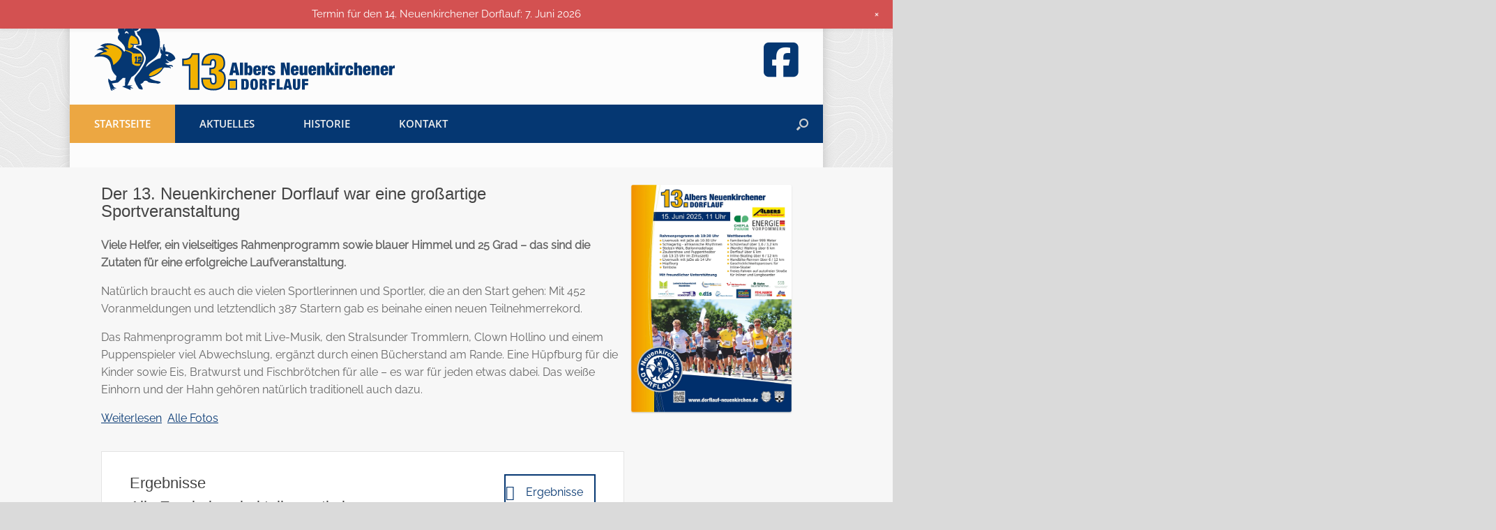

--- FILE ---
content_type: text/html; charset=UTF-8
request_url: https://www.dorflauf-neuenkirchen.de/
body_size: 25755
content:
<!DOCTYPE html><html lang="de"><head><script data-no-optimize="1">var litespeed_docref=sessionStorage.getItem("litespeed_docref");litespeed_docref&&(Object.defineProperty(document,"referrer",{get:function(){return litespeed_docref}}),sessionStorage.removeItem("litespeed_docref"));</script> <meta charset="UTF-8" /><title>13. Albers Neuenkirchener Dorflauf</title><meta name="description" content="Viele Helfer, ein vielseitiges Rahmenprogramm sowie blauer Himmel und 25 Grad – das sind die Zutaten für eine erfolgreiche Laufveranstaltung. Natürlich braucht es auch die vielen Sportlerinnen und Sportler, die an den Start gehen." /><meta name="robots" content="index, follow" /><link rel="canonical" href="https://www.dorflauf-neuenkirchen.de/" /><meta property="og:type" content="website"><meta property="og:url" content="https://www.dorflauf-neuenkirchen.de/"><meta property="og:title" content="13. Albers Neuenkirchener Dorflauf am 15.06.2025"><meta property="og:description" content="Am 15. Juni 2025 ist es wieder soweit: 4 Sportarten, 9 Wettkämpfe und bunte Unterhaltung. Im Walking, Laufen, Inline Skating und im Handbiking werden verschiedene Wettbewerbe ausgetragen."><meta property="og:image" content="https://www.dorflauf-neuenkirchen.de/wp-content/uploads/2025/06/13-dorflauf-19-2.jpg"><meta name="theme-color" content="#336799"> <script type="application/ld+json">{
  "@context" : "http://schema.org",
  "@type" : "SportsEvent",
  "name" : "Albers Neuenkirchener Dorflauf",
  "startDate" : "2025-06-15T11:00",
  "endDate" : "2025-06-15T16:00",
  "location" : {
    "@type" : "Place",
    "name" : "Gemeindezentrum Neuenkirchen",
    "address" : {
      "@type" : "PostalAddress",
      "streetAddress" : "Wampener Str. 16",
      "addressLocality" : "Neuenkirchen",
      "addressRegion" : "Mecklenburg-Vorpommern",
      "addressCountry" : "Deutschland",
      "postalCode" : "17498"
    }
  },
  "image" : "https://www.dorflauf-neuenkirchen.de/wp-content/uploads/2025/02/logo-13-dorflauf.svg",
  "description" : "Am 15. Juni 2025 ist es wieder soweit: 4 Sportarten, 9 Wettkämpfe und bunte Unterhaltung. Im Walking, Laufen, Inline Skating und im Handbiking werden verschiedene Wettbewerbe ausgetragen.",
  "url" : "https://www.dorflauf-neuenkirchen.de/",
    "sameAs": [
    "https://www.facebook.com/dorflaufneuenkirchen"
  ]
}</script> <meta name="google-site-verification" content="-dQvlQHYFF4Z2x9a8y_r1aQ8JsRmOAZPAir2PTaNk9w" /><meta http-equiv="X-UA-Compatible" content="IE=10" /><link rel="profile" href="http://gmpg.org/xfn/11" /><link rel="pingback" href="" /> <script id="omgf-pro-remove-async-google-fonts"
                        type="litespeed/javascript" data-src="[data-uri]"></script> <link rel="alternate" type="application/rss+xml" title="13. Albers Neuenkirchener Dorflauf &raquo; Feed" href="https://www.dorflauf-neuenkirchen.de/feed/" /><link rel="alternate" title="oEmbed (JSON)" type="application/json+oembed" href="https://www.dorflauf-neuenkirchen.de/wp-json/oembed/1.0/embed?url=https%3A%2F%2Fwww.dorflauf-neuenkirchen.de%2F" /><link rel="alternate" title="oEmbed (XML)" type="text/xml+oembed" href="https://www.dorflauf-neuenkirchen.de/wp-json/oembed/1.0/embed?url=https%3A%2F%2Fwww.dorflauf-neuenkirchen.de%2F&#038;format=xml" /><style type="text/css">.hasCountdown{text-shadow:transparent 0 1px 1px;overflow:hidden;padding:5px}
.countdown_rtl{direction:rtl}
.countdown_holding span{background-color:#ccc}
.countdown_row{clear:both;width:100%;text-align:center}
.countdown_show1 .countdown_section{width:98%}
.countdown_show2 .countdown_section{width:48%}
.countdown_show3 .countdown_section{width:32.5%}
.countdown_show4 .countdown_section{width:24.5%}
.countdown_show5 .countdown_section{width:19.5%}
.countdown_show6 .countdown_section{width:16.25%}
.countdown_show7 .countdown_section{width:14%}
.countdown_section{display:block;float:left;font-size:75%;text-align:center;margin:3px 0}
.countdown_amount{font-size:200%}
.countdown_descr{display:block;width:100%}
a.countdown_infolink{display:block;border-radius:10px;width:14px;height:13px;float:right;font-size:9px;line-height:13px;font-weight:700;text-align:center;position:relative;top:-15px;border:1px solid}
#countdown-preview{padding:10px}
#shailan-countdown-2,.shailan-countdown-2.hasCountdown{background-color:#043772;color:#ffffff;width:150px;border-radius:6px;margin:0px auto;}#shailan-countdown-2,.shailan-countdown-2.hasCountdown a{color:#ffffff;}</style><style id='wp-img-auto-sizes-contain-inline-css' type='text/css'>img:is([sizes=auto i],[sizes^="auto," i]){contain-intrinsic-size:3000px 1500px}
/*# sourceURL=wp-img-auto-sizes-contain-inline-css */</style><style id="litespeed-ccss">.mtsnb div,.mtsnb span,.mtsnb a{border:0;outline:0;font-size:100%;vertical-align:baseline;background:0 0;margin:0;padding:0}.mtsnb{line-height:1}.mtsnb,.mtsnb *,.mtsnb *:before,.mtsnb *:after{box-sizing:border-box}.mtsnb{text-align:center;position:fixed;top:0;width:100%;z-index:9999;-webkit-backface-visibility:hidden;min-height:30px}.mtsnb .mtsnb-container{position:relative;margin-right:auto;margin-left:auto;max-width:100%;width:1000px;padding:10px 60px;line-height:1.4}.mtsnb-container-outer{position:relative}.mtsnb-clearfix:before,.mtsnb-clearfix:after{content:" ";display:table}.mtsnb-clearfix:after{clear:both}.mtsnb-clearfix{*zoom:1}.mtsnb-hide{position:absolute;right:20px;background-color:inherit;color:#fff;font-size:18px!important;line-height:50px;text-align:center;box-sizing:initial;line-height:1}.mtsnb-hide{top:50%;background:0 0;margin-top:-9px!important}.mtsnb-hide span{display:inline-block;-webkit-transform:rotate(45deg) translate3d(0,0,0);transform:rotate(45deg) translate3d(0,0,0)}.mtsnb-shown{-webkit-transform:translateY(0%) translate3d(0,0,0);transform:translateY(0%) translate3d(0,0,0)}.mtsnb a{text-decoration:none;color:inherit}ul{box-sizing:border-box}:root{--wp--preset--font-size--normal:16px;--wp--preset--font-size--huge:42px}.screen-reader-text{border:0;clip:rect(1px,1px,1px,1px);clip-path:inset(50%);height:1px;margin:-1px;overflow:hidden;padding:0;position:absolute;width:1px;word-wrap:normal!important}body{--wp--preset--color--black:#000;--wp--preset--color--cyan-bluish-gray:#abb8c3;--wp--preset--color--white:#fff;--wp--preset--color--pale-pink:#f78da7;--wp--preset--color--vivid-red:#cf2e2e;--wp--preset--color--luminous-vivid-orange:#ff6900;--wp--preset--color--luminous-vivid-amber:#fcb900;--wp--preset--color--light-green-cyan:#7bdcb5;--wp--preset--color--vivid-green-cyan:#00d084;--wp--preset--color--pale-cyan-blue:#8ed1fc;--wp--preset--color--vivid-cyan-blue:#0693e3;--wp--preset--color--vivid-purple:#9b51e0;--wp--preset--gradient--vivid-cyan-blue-to-vivid-purple:linear-gradient(135deg,rgba(6,147,227,1) 0%,#9b51e0 100%);--wp--preset--gradient--light-green-cyan-to-vivid-green-cyan:linear-gradient(135deg,#7adcb4 0%,#00d082 100%);--wp--preset--gradient--luminous-vivid-amber-to-luminous-vivid-orange:linear-gradient(135deg,rgba(252,185,0,1) 0%,rgba(255,105,0,1) 100%);--wp--preset--gradient--luminous-vivid-orange-to-vivid-red:linear-gradient(135deg,rgba(255,105,0,1) 0%,#cf2e2e 100%);--wp--preset--gradient--very-light-gray-to-cyan-bluish-gray:linear-gradient(135deg,#eee 0%,#a9b8c3 100%);--wp--preset--gradient--cool-to-warm-spectrum:linear-gradient(135deg,#4aeadc 0%,#9778d1 20%,#cf2aba 40%,#ee2c82 60%,#fb6962 80%,#fef84c 100%);--wp--preset--gradient--blush-light-purple:linear-gradient(135deg,#ffceec 0%,#9896f0 100%);--wp--preset--gradient--blush-bordeaux:linear-gradient(135deg,#fecda5 0%,#fe2d2d 50%,#6b003e 100%);--wp--preset--gradient--luminous-dusk:linear-gradient(135deg,#ffcb70 0%,#c751c0 50%,#4158d0 100%);--wp--preset--gradient--pale-ocean:linear-gradient(135deg,#fff5cb 0%,#b6e3d4 50%,#33a7b5 100%);--wp--preset--gradient--electric-grass:linear-gradient(135deg,#caf880 0%,#71ce7e 100%);--wp--preset--gradient--midnight:linear-gradient(135deg,#020381 0%,#2874fc 100%);--wp--preset--duotone--dark-grayscale:url('#wp-duotone-dark-grayscale');--wp--preset--duotone--grayscale:url('#wp-duotone-grayscale');--wp--preset--duotone--purple-yellow:url('#wp-duotone-purple-yellow');--wp--preset--duotone--blue-red:url('#wp-duotone-blue-red');--wp--preset--duotone--midnight:url('#wp-duotone-midnight');--wp--preset--duotone--magenta-yellow:url('#wp-duotone-magenta-yellow');--wp--preset--duotone--purple-green:url('#wp-duotone-purple-green');--wp--preset--duotone--blue-orange:url('#wp-duotone-blue-orange');--wp--preset--font-size--small:13px;--wp--preset--font-size--medium:20px;--wp--preset--font-size--large:36px;--wp--preset--font-size--x-large:42px;--wp--preset--spacing--20:.44rem;--wp--preset--spacing--30:.67rem;--wp--preset--spacing--40:1rem;--wp--preset--spacing--50:1.5rem;--wp--preset--spacing--60:2.25rem;--wp--preset--spacing--70:3.38rem;--wp--preset--spacing--80:5.06rem}.panel-grid.panel-has-style>.panel-row-style{display:flex;-ms-flex-wrap:wrap;flex-wrap:nowrap;-ms-justify-content:space-between;justify-content:space-between}.panel-grid-cell{-ms-box-sizing:border-box;box-sizing:border-box}.panel-grid-cell .so-panel{zoom:1}.panel-grid-cell .so-panel:before{content:"";display:block}.panel-grid-cell .so-panel:after{content:"";display:table;clear:both}.panel-grid-cell .panel-last-child{margin-bottom:0}.panel-grid-cell .widget-title{margin-top:0}body.siteorigin-panels-before-js:not(.siteorigin-panels-css-container){overflow-x:hidden}body.siteorigin-panels-before-js:not(.siteorigin-panels-css-container) .siteorigin-panels-stretch{margin-right:-1000px!important;margin-left:-1000px!important;padding-right:1000px!important;padding-left:1000px!important}.so-widget-sow-icon-default-cd0aded8c27e .sow-icon{text-align:center}.so-widget-sow-icon-default-cd0aded8c27e .sow-icon span,.so-widget-sow-icon-default-cd0aded8c27e .sow-icon a span{display:inline-block;color:#053772!important;font-size:57px!important}html,body,div,span,h3,h4,p,a,ul,li,form,label{border:0;font-family:inherit;font-size:100%;font-style:inherit;font-weight:inherit;margin:0;outline:0;padding:0;vertical-align:baseline}html{font-size:62.5%;overflow-y:scroll;-webkit-text-size-adjust:100%;-ms-text-size-adjust:100%}body{background:#fff}aside,details,header,nav{display:block}ul{list-style:none}a img{border:0}body,button,input{color:#333;font-family:Arial;font-family:"Helvetica Neue",Helvetica,Arial,"Lucida Grande",sans-serif;line-height:1.5em;font-size:13px}a{color:#248cc8}h3,h4{font-family:"Helvetica Neue",Helvetica,Arial,"Lucida Grande",sans-serif}p{margin-bottom:1.5em}ul{margin:0 0 1.5em 3em}ul{list-style:disc}ul ul{margin-bottom:0;margin-left:1.5em}i{font-style:italic}button,input{font-size:100%;margin:0;vertical-align:baseline;*vertical-align:middle;-ms-box-sizing:border-box;-moz-box-sizing:border-box;-webkit-box-sizing:border-box;box-sizing:border-box}button,input{line-height:normal;*overflow:visible}input[type=checkbox]{-ms-box-sizing:border-box;-moz-box-sizing:border-box;-webkit-box-sizing:border-box;box-sizing:border-box;padding:0}button::-moz-focus-inner,input::-moz-focus-inner{border:0;padding:0}input[type=text]{-ms-box-sizing:border-box;-moz-box-sizing:border-box;-webkit-box-sizing:border-box;box-sizing:border-box;color:#666;border:1px solid #ccc;border-radius:3px}input[type=text]{padding:3px}body{background:#dadada}#page-wrapper{padding-top:20px;-ms-box-sizing:border-box;-moz-box-sizing:border-box;-webkit-box-sizing:border-box;box-sizing:border-box;width:1080px;margin:0 auto}@media (max-width:1080px){.responsive.layout-boxed #page-wrapper{margin:0;padding:0}}#masthead{background:#fcfcfc;padding:0 35px;-ms-box-sizing:border-box;-moz-box-sizing:border-box;-webkit-box-sizing:border-box;box-sizing:border-box;zoom:1}#masthead:before{content:'';display:block}#masthead:after{content:'';display:table;clear:both}#masthead .hgroup{zoom:1;position:relative;padding-top:45px;padding-bottom:45px}#masthead .hgroup:before{content:'';display:block}#masthead .hgroup:after{content:'';display:table;clear:both}#masthead .hgroup a{text-decoration:none}#masthead .hgroup .logo{display:block;float:left;max-width:100%}#masthead .hgroup .logo img{vertical-align:bottom}#masthead .hgroup #header-sidebar{padding-top:15px;padding-bottom:15px;height:100%;position:absolute;right:0;top:0;-ms-box-sizing:border-box;-moz-box-sizing:border-box;-webkit-box-sizing:border-box;box-sizing:border-box;-ms-flex-pack:center;-ms-flex-align:center;display:-ms-flexbox;-moz-box-pack:center;-moz-box-align:center;display:-moz-box;-webkit-box-pack:center;-webkit-box-align:center;display:-webkit-box;display:box;box-pack:center;box-align:center}#masthead .hgroup #header-sidebar aside.widget{margin-bottom:0;float:left;position:relative;margin-right:25px}#masthead .hgroup #header-sidebar aside.widget:last-child{margin-right:0}#main{zoom:1}#main:before{content:'';display:block}#main:after{content:'';display:table;clear:both}#primary{float:left;width:71.287%}.siteorigin-panels-home #primary,.page-template-home-panels-php #primary{width:auto;float:none}#main{background:#fcfcfc;padding:35px}#main-slider{line-height:0;background:#eee}#main-slider .metaslider{margin:0 auto}@media (max-width:1080px){body.responsive #masthead .hgroup .logo img{max-width:100%;height:auto}}@media (max-width:680px){body.responsive #masthead .hgroup{text-align:center}body.responsive #masthead .hgroup .logo{float:none}body.responsive #masthead .hgroup .logo img{margin:0 auto;padding-top:0!important;padding-bottom:0!important}body.responsive #masthead .hgroup #header-sidebar{position:static;display:block;margin-top:30px;max-width:100%}body.responsive #masthead .hgroup #header-sidebar{padding-top:0!important;padding-bottom:0!important;height:auto}body.responsive #masthead .hgroup #header-sidebar .widget{display:block;margin:0 auto;float:none}body.responsive #primary{width:auto;float:none}}body.responsive #page-wrapper{max-width:1080px;width:auto;overflow-x:hidden}body.responsive.layout-boxed #page-wrapper{overflow-x:visible}.main-navigation{margin:0 -35px;background:#343538;position:relative;font-size:0;z-index:9999}.main-navigation [class^="fa fa-"]{display:inline-block;margin-right:15px;font-size:16px;line-height:.5em;color:#ccc}.main-navigation ul{text-align:left;list-style:none;margin:0;padding-left:0;zoom:1}.main-navigation ul:before{content:'';display:block}.main-navigation ul:after{content:'';display:table;clear:both}.main-navigation ul li{display:inline-block;font-size:13px;position:relative}.main-navigation ul li a{padding:20px 35px;line-height:1em;-ms-box-sizing:border-box;-moz-box-sizing:border-box;-webkit-box-sizing:border-box;box-sizing:border-box}.main-navigation ul ul{-webkit-box-shadow:0 1px 2px rgba(0,0,0,.15);-moz-box-shadow:0 1px 2px rgba(0,0,0,.15);box-shadow:0 1px 2px rgba(0,0,0,.15);background:#464646;display:none;position:absolute;top:100%;left:0;z-index:99999}.main-navigation ul ul a{width:200px;padding:15px 20px}.main-navigation ul ul li{position:relative;text-align:left}.main-navigation a{display:block;text-decoration:none;color:#e2e2e2;font-weight:700}body.has-menu-search .main-navigation ul{margin-right:59px}.mobile-nav-icon{font-family:'FontAwesome';display:inline-block;margin-right:10px}.mobile-nav-icon:before{font-size:14px;content:"\f00b"}#search-icon{position:absolute;top:0;right:0;height:100%;z-index:110}#search-icon #search-icon-icon{-ms-box-sizing:border-box;-moz-box-sizing:border-box;-webkit-box-sizing:border-box;box-sizing:border-box;position:relative;display:block;background-color:#303134;width:59px;height:100%}#search-icon #search-icon-icon .vantage-icon-search{position:absolute;display:block;width:17px;height:17px;font-size:17px;top:50%;left:50%;margin-top:-8px;margin-left:-8.5px;color:#d1d1d1}#search-icon .searchform{display:none;position:absolute;top:100%;right:0;width:1080px;background:#2d2e31;z-index:10;overflow-x:hidden}#search-icon .searchform input[name=s]{color:#d1d1d1;font-size:17px;font-weight:200;-ms-box-sizing:border-box;-moz-box-sizing:border-box;-webkit-box-sizing:border-box;box-sizing:border-box;display:block;width:100%;height:42px;border:none;-webkit-border-radius:0px;-moz-border-radius:0px;border-radius:0;background-color:transparent;outline:none;padding:0 15px}.entry-content{zoom:1;line-height:1.6em;color:#666}.entry-content:before{content:'';display:block}.entry-content:after{content:'';display:table;clear:both}.entry-content a{color:#248cc8}.entry-content p{margin:1em 0}.entry-content>*:last-child{margin-bottom:0}.entry-content>*:first-child{margin-top:0}.entry-content img{max-width:100%;height:auto}.entry-content h3,.entry-content h4{color:#444;margin:1em 0;font-weight:500}.entry-content h3{font-size:1.5em}.entry-content h4{font-size:1.4em}.site-content{word-wrap:break-word}#scroll-to-top{position:fixed;bottom:20px;right:20px;background:#000;padding:20px;-webkit-border-radius:3px;-moz-border-radius:3px;border-radius:3px;text-decoration:none;-ms-transform:scale(0,0);-webkit-transform:scale(0,0);transform:scale(0,0);opacity:0}#scroll-to-top .vantage-icon-arrow-up{font-size:18px;display:block;width:18px;height:18px;color:#fff}.widget{margin:0 0 1.5em}.textwidget p:first-child{margin-top:0}.textwidget p:last-child{margin-bottom:0}.widget img{max-width:100%}.widget img{height:auto}.panel-row-style{zoom:1;margin:0 -20px;padding:25px 20px;background-position:center center;background-repeat:no-repeat}.panel-row-style:before{content:'';display:block}.panel-row-style:after{content:'';display:table;clear:both}.layout-boxed .panel-row-style{padding:25px 35px}@media (max-width:680px){body.responsive.layout-boxed .panel-row-style{margin:0 -35px;padding:25px 35px}}[class^=vantage-icon-]{font-family:'vantage-icons';speak:none;font-style:normal;font-weight:400;font-variant:normal;text-transform:none;line-height:1;-webkit-font-smoothing:antialiased;-moz-osx-font-smoothing:grayscale}.vantage-icon-arrow-up:before{content:"\e603"}.vantage-icon-search:before{content:"\e604"}.screen-reader-text{clip:rect(1px,1px,1px,1px);position:absolute!important;height:1px;width:1px;overflow:hidden}.fa{display:inline-block;font:normal normal normal 14px/1 FontAwesome;font-size:inherit;text-rendering:auto;-webkit-font-smoothing:antialiased;-moz-osx-font-smoothing:grayscale}.fa-spin{-webkit-animation:fa-spin 2s infinite linear;animation:fa-spin 2s infinite linear}@-webkit-keyframes fa-spin{0%{-webkit-transform:rotate(0deg);transform:rotate(0deg)}100%{-webkit-transform:rotate(359deg);transform:rotate(359deg)}}@keyframes fa-spin{0%{-webkit-transform:rotate(0deg);transform:rotate(0deg)}100%{-webkit-transform:rotate(359deg);transform:rotate(359deg)}}.fa-times:before{content:"\f00d"}.fa-photo:before,.fa-picture-o:before{content:"\f03e"}.fa-trophy:before{content:"\f091"}.fa-spinner:before{content:"\f110"}.cmplz-hidden{display:none!important}.so-mobilenav-mobile+*{display:none}@media screen and (max-width:480px){.so-mobilenav-mobile+*{display:block}.so-mobilenav-standard+*{display:none}}body.custom-background{background-image:url("https://www.dorflauf-neuenkirchen.de/wp-content/uploads/2017/03/d46d8e56.png");background-position:center top;background-size:auto;background-repeat:repeat;background-attachment:fixed}#pgc-4218-0-0{width:75%;width:calc(75% - (.25*30px))}#pgc-4218-0-1{width:25%;width:calc(25% - (.75*30px))}#pg-4218-0,#pl-4218 .so-panel{margin-bottom:35px}#pl-4218 .so-panel:last-of-type{margin-bottom:0}#pg-4218-0>.panel-row-style{background-color:#f7f7f7}@media (max-width:780px){#pg-4218-0.panel-has-style>.panel-row-style,#pg-4218-0{-webkit-flex-direction:column;-ms-flex-direction:column;flex-direction:column}#pg-4218-0>.panel-row-style>.panel-grid-cell{width:100%;margin-right:0}#pgc-4218-0-0{margin-bottom:35px}#pl-4218 .panel-grid-cell{padding:0}}body,button,input{font-family:"Raleway";font-weight:400}h3,h4{font-family:"Lucida Grande",Lucida,Verdana,sans-serif;font-weight:400}.entry-content{font-size:15px}#masthead .hgroup{padding-top:10px;padding-bottom:10px}.entry-content a,.entry-content a:visited,#masthead .hgroup a,#masthead .hgroup a:visited{color:#053772}.main-navigation{background-color:#053772}.main-navigation a{color:#efefef}.main-navigation ul ul{background-color:#336799}.main-navigation ul ul a{color:#efefef}.main-navigation [class^="fa fa-"],.main-navigation .mobile-nav-icon{color:#ccc}.main-navigation ul li.current-menu-item>a{background-color:#eca742}.main-navigation ul li.current-menu-item>a{color:#fff}#search-icon #search-icon-icon{background-color:#053772}#search-icon .searchform{background-color:#336799}button{text-shadow:none}button{-webkit-box-shadow:none;-moz-box-shadow:none;box-shadow:none}.entry-content img{-webkit-border-radius:3px;-moz-border-radius:3px;border-radius:3px;-webkit-box-shadow:0 1px 2px rgba(0,0,0,.175);-moz-box-shadow:0 1px 2px rgba(0,0,0,.175);box-shadow:0 1px 2px rgba(0,0,0,.175)}.mtsnb{position:absolute;-webkit-box-shadow:0 3px 4px rgba(0,0,0,.05);box-shadow:0 3px 4px rgba(0,0,0,.05)}.mtsnb .mtsnb-container{width:1080px;font-size:15px}.mtsnb a{color:#f4a700}#page-wrapper{background-color:rgba(255,255,255,.8);box-shadow:0px 0px 15px silver}header#masthead .hgroup{padding-top:10px;padding-bottom:20px}.cmplz-cookiebanner .cmplz-links .cmplz-link{text-decoration:none}.sow-fab{font-family:'sow-fontawesome-brands';font-style:normal!important;font-weight:400!important}.sow-icon-fontawesome{display:inline-block;speak:none;font-variant:normal;text-transform:none;line-height:1;-webkit-font-smoothing:antialiased;-moz-osx-font-smoothing:grayscale}.sow-icon-fontawesome[data-sow-icon]:before{content:attr(data-sow-icon)}.nivoSlider{position:relative;width:100%;height:auto;overflow:hidden}.nivoSlider img{position:absolute;top:0;left:0;max-width:none}body .metaslider .nivoSlider,body .metaslider .nivoSlider img{border:0;margin:0;list-style-type:none;list-style:none;padding:0;line-height:normal;max-width:none;max-height:none}.metaslider{position:relative;z-index:0}.metaslider img{height:auto;padding:0;margin:0}div.metaslider .theme-default .nivoSlider{-webkit-box-shadow:0 0 0;-moz-box-shadow:0 0 0;box-shadow:0 0 0}.metaslider .slider-wrapper img{border:0;box-shadow:none;list-style-type:none;list-style:none;padding:0;line-height:normal;max-width:none;max-height:none}.metaslider .theme-default .nivoSlider{position:relative;box-shadow:0px 1px 5px 0px #4a4a4a}.metaslider .theme-default .nivoSlider img{position:absolute;top:0;left:0;display:none}.so-widget-sow-cta-default-d14a8d7b8425-4218 .sow-cta-base{border:1px solid #e3e3e3;background-color:#f8f8f8}.so-widget-sow-cta-default-d14a8d7b8425-4218 .sow-cta-base .sow-cta-text{float:left}.so-widget-sow-cta-default-d14a8d7b8425-4218 .sow-cta-base .so-widget-sow-button{float:right;margin-left:1em}@media (max-width:780px){.so-widget-sow-cta-default-d14a8d7b8425-4218 .sow-cta-base .sow-cta-wrapper .so-widget-sow-button{margin-right:0;margin-left:0}}.sow-cta-base{zoom:1;padding:2em 2.5em}.sow-cta-base:before{content:'';display:block}.sow-cta-base:after{content:'';display:table;clear:both}.sow-cta-base .sow-cta-text .sow-cta-title{margin:.4em 0}.sow-cta-base .sow-cta-text .sow-cta-title{margin-top:0}@media screen and (max-width:640px){.sow-cta-base{text-align:center;padding:1.75em}.sow-cta-base .sow-cta-text{float:none}}.so-widget-sow-button-wire-4ab8640d7bcf .ow-button-base{zoom:1}.so-widget-sow-button-wire-4ab8640d7bcf .ow-button-base:before{content:'';display:block}.so-widget-sow-button-wire-4ab8640d7bcf .ow-button-base:after{content:'';display:table;clear:both}@media (max-width:780px){.so-widget-sow-button-wire-4ab8640d7bcf .ow-button-base.ow-button-align-center{text-align:center}}.so-widget-sow-button-wire-4ab8640d7bcf .ow-button-base a{-ms-box-sizing:border-box;-moz-box-sizing:border-box;-webkit-box-sizing:border-box;box-sizing:border-box;font-size:1em;padding:1em 2em;background:0 0;border:2px solid #053772;color:#053772!important;-webkit-border-radius:.25em;-moz-border-radius:.25em;border-radius:.25em;text-shadow:0 1px 0 rgba(0,0,0,.05)}.ow-button-base{zoom:1}.ow-button-base:before{content:'';display:block}.ow-button-base:after{content:'';display:table;clear:both}.ow-button-base a{text-align:center;display:inline-block;text-decoration:none;line-height:1em}.ow-button-base.ow-button-align-center{text-align:center}.so-widget-sow-image-default-d6014b76747a-4218 .sow-image-container{display:flex;align-items:flex-start}.so-widget-sow-image-default-d6014b76747a-4218 .sow-image-container>a{display:inline-block;max-width:100%}@media screen and (-ms-high-contrast:active),screen and (-ms-high-contrast:none){.so-widget-sow-image-default-d6014b76747a-4218 .sow-image-container>a{display:flex}}.so-widget-sow-image-default-d6014b76747a-4218 .sow-image-container .so-widget-image{display:block;max-width:100%;height:auto}</style><link rel="preload" data-asynced="1" data-optimized="2" as="style" onload="this.onload=null;this.rel='stylesheet'" href="https://www.dorflauf-neuenkirchen.de/wp-content/litespeed/ucss/5d28548a5a256923a6893b637ef05f1a.css?ver=3f9b1" /><script data-optimized="1" type="litespeed/javascript" data-src="https://www.dorflauf-neuenkirchen.de/wp-content/plugins/litespeed-cache/assets/js/css_async.min.js"></script> <style id='global-styles-inline-css' type='text/css'>:root{--wp--preset--aspect-ratio--square: 1;--wp--preset--aspect-ratio--4-3: 4/3;--wp--preset--aspect-ratio--3-4: 3/4;--wp--preset--aspect-ratio--3-2: 3/2;--wp--preset--aspect-ratio--2-3: 2/3;--wp--preset--aspect-ratio--16-9: 16/9;--wp--preset--aspect-ratio--9-16: 9/16;--wp--preset--color--black: #000000;--wp--preset--color--cyan-bluish-gray: #abb8c3;--wp--preset--color--white: #ffffff;--wp--preset--color--pale-pink: #f78da7;--wp--preset--color--vivid-red: #cf2e2e;--wp--preset--color--luminous-vivid-orange: #ff6900;--wp--preset--color--luminous-vivid-amber: #fcb900;--wp--preset--color--light-green-cyan: #7bdcb5;--wp--preset--color--vivid-green-cyan: #00d084;--wp--preset--color--pale-cyan-blue: #8ed1fc;--wp--preset--color--vivid-cyan-blue: #0693e3;--wp--preset--color--vivid-purple: #9b51e0;--wp--preset--gradient--vivid-cyan-blue-to-vivid-purple: linear-gradient(135deg,rgb(6,147,227) 0%,rgb(155,81,224) 100%);--wp--preset--gradient--light-green-cyan-to-vivid-green-cyan: linear-gradient(135deg,rgb(122,220,180) 0%,rgb(0,208,130) 100%);--wp--preset--gradient--luminous-vivid-amber-to-luminous-vivid-orange: linear-gradient(135deg,rgb(252,185,0) 0%,rgb(255,105,0) 100%);--wp--preset--gradient--luminous-vivid-orange-to-vivid-red: linear-gradient(135deg,rgb(255,105,0) 0%,rgb(207,46,46) 100%);--wp--preset--gradient--very-light-gray-to-cyan-bluish-gray: linear-gradient(135deg,rgb(238,238,238) 0%,rgb(169,184,195) 100%);--wp--preset--gradient--cool-to-warm-spectrum: linear-gradient(135deg,rgb(74,234,220) 0%,rgb(151,120,209) 20%,rgb(207,42,186) 40%,rgb(238,44,130) 60%,rgb(251,105,98) 80%,rgb(254,248,76) 100%);--wp--preset--gradient--blush-light-purple: linear-gradient(135deg,rgb(255,206,236) 0%,rgb(152,150,240) 100%);--wp--preset--gradient--blush-bordeaux: linear-gradient(135deg,rgb(254,205,165) 0%,rgb(254,45,45) 50%,rgb(107,0,62) 100%);--wp--preset--gradient--luminous-dusk: linear-gradient(135deg,rgb(255,203,112) 0%,rgb(199,81,192) 50%,rgb(65,88,208) 100%);--wp--preset--gradient--pale-ocean: linear-gradient(135deg,rgb(255,245,203) 0%,rgb(182,227,212) 50%,rgb(51,167,181) 100%);--wp--preset--gradient--electric-grass: linear-gradient(135deg,rgb(202,248,128) 0%,rgb(113,206,126) 100%);--wp--preset--gradient--midnight: linear-gradient(135deg,rgb(2,3,129) 0%,rgb(40,116,252) 100%);--wp--preset--font-size--small: 13px;--wp--preset--font-size--medium: 20px;--wp--preset--font-size--large: 36px;--wp--preset--font-size--x-large: 42px;--wp--preset--spacing--20: 0.44rem;--wp--preset--spacing--30: 0.67rem;--wp--preset--spacing--40: 1rem;--wp--preset--spacing--50: 1.5rem;--wp--preset--spacing--60: 2.25rem;--wp--preset--spacing--70: 3.38rem;--wp--preset--spacing--80: 5.06rem;--wp--preset--shadow--natural: 6px 6px 9px rgba(0, 0, 0, 0.2);--wp--preset--shadow--deep: 12px 12px 50px rgba(0, 0, 0, 0.4);--wp--preset--shadow--sharp: 6px 6px 0px rgba(0, 0, 0, 0.2);--wp--preset--shadow--outlined: 6px 6px 0px -3px rgb(255, 255, 255), 6px 6px rgb(0, 0, 0);--wp--preset--shadow--crisp: 6px 6px 0px rgb(0, 0, 0);}:where(.is-layout-flex){gap: 0.5em;}:where(.is-layout-grid){gap: 0.5em;}body .is-layout-flex{display: flex;}.is-layout-flex{flex-wrap: wrap;align-items: center;}.is-layout-flex > :is(*, div){margin: 0;}body .is-layout-grid{display: grid;}.is-layout-grid > :is(*, div){margin: 0;}:where(.wp-block-columns.is-layout-flex){gap: 2em;}:where(.wp-block-columns.is-layout-grid){gap: 2em;}:where(.wp-block-post-template.is-layout-flex){gap: 1.25em;}:where(.wp-block-post-template.is-layout-grid){gap: 1.25em;}.has-black-color{color: var(--wp--preset--color--black) !important;}.has-cyan-bluish-gray-color{color: var(--wp--preset--color--cyan-bluish-gray) !important;}.has-white-color{color: var(--wp--preset--color--white) !important;}.has-pale-pink-color{color: var(--wp--preset--color--pale-pink) !important;}.has-vivid-red-color{color: var(--wp--preset--color--vivid-red) !important;}.has-luminous-vivid-orange-color{color: var(--wp--preset--color--luminous-vivid-orange) !important;}.has-luminous-vivid-amber-color{color: var(--wp--preset--color--luminous-vivid-amber) !important;}.has-light-green-cyan-color{color: var(--wp--preset--color--light-green-cyan) !important;}.has-vivid-green-cyan-color{color: var(--wp--preset--color--vivid-green-cyan) !important;}.has-pale-cyan-blue-color{color: var(--wp--preset--color--pale-cyan-blue) !important;}.has-vivid-cyan-blue-color{color: var(--wp--preset--color--vivid-cyan-blue) !important;}.has-vivid-purple-color{color: var(--wp--preset--color--vivid-purple) !important;}.has-black-background-color{background-color: var(--wp--preset--color--black) !important;}.has-cyan-bluish-gray-background-color{background-color: var(--wp--preset--color--cyan-bluish-gray) !important;}.has-white-background-color{background-color: var(--wp--preset--color--white) !important;}.has-pale-pink-background-color{background-color: var(--wp--preset--color--pale-pink) !important;}.has-vivid-red-background-color{background-color: var(--wp--preset--color--vivid-red) !important;}.has-luminous-vivid-orange-background-color{background-color: var(--wp--preset--color--luminous-vivid-orange) !important;}.has-luminous-vivid-amber-background-color{background-color: var(--wp--preset--color--luminous-vivid-amber) !important;}.has-light-green-cyan-background-color{background-color: var(--wp--preset--color--light-green-cyan) !important;}.has-vivid-green-cyan-background-color{background-color: var(--wp--preset--color--vivid-green-cyan) !important;}.has-pale-cyan-blue-background-color{background-color: var(--wp--preset--color--pale-cyan-blue) !important;}.has-vivid-cyan-blue-background-color{background-color: var(--wp--preset--color--vivid-cyan-blue) !important;}.has-vivid-purple-background-color{background-color: var(--wp--preset--color--vivid-purple) !important;}.has-black-border-color{border-color: var(--wp--preset--color--black) !important;}.has-cyan-bluish-gray-border-color{border-color: var(--wp--preset--color--cyan-bluish-gray) !important;}.has-white-border-color{border-color: var(--wp--preset--color--white) !important;}.has-pale-pink-border-color{border-color: var(--wp--preset--color--pale-pink) !important;}.has-vivid-red-border-color{border-color: var(--wp--preset--color--vivid-red) !important;}.has-luminous-vivid-orange-border-color{border-color: var(--wp--preset--color--luminous-vivid-orange) !important;}.has-luminous-vivid-amber-border-color{border-color: var(--wp--preset--color--luminous-vivid-amber) !important;}.has-light-green-cyan-border-color{border-color: var(--wp--preset--color--light-green-cyan) !important;}.has-vivid-green-cyan-border-color{border-color: var(--wp--preset--color--vivid-green-cyan) !important;}.has-pale-cyan-blue-border-color{border-color: var(--wp--preset--color--pale-cyan-blue) !important;}.has-vivid-cyan-blue-border-color{border-color: var(--wp--preset--color--vivid-cyan-blue) !important;}.has-vivid-purple-border-color{border-color: var(--wp--preset--color--vivid-purple) !important;}.has-vivid-cyan-blue-to-vivid-purple-gradient-background{background: var(--wp--preset--gradient--vivid-cyan-blue-to-vivid-purple) !important;}.has-light-green-cyan-to-vivid-green-cyan-gradient-background{background: var(--wp--preset--gradient--light-green-cyan-to-vivid-green-cyan) !important;}.has-luminous-vivid-amber-to-luminous-vivid-orange-gradient-background{background: var(--wp--preset--gradient--luminous-vivid-amber-to-luminous-vivid-orange) !important;}.has-luminous-vivid-orange-to-vivid-red-gradient-background{background: var(--wp--preset--gradient--luminous-vivid-orange-to-vivid-red) !important;}.has-very-light-gray-to-cyan-bluish-gray-gradient-background{background: var(--wp--preset--gradient--very-light-gray-to-cyan-bluish-gray) !important;}.has-cool-to-warm-spectrum-gradient-background{background: var(--wp--preset--gradient--cool-to-warm-spectrum) !important;}.has-blush-light-purple-gradient-background{background: var(--wp--preset--gradient--blush-light-purple) !important;}.has-blush-bordeaux-gradient-background{background: var(--wp--preset--gradient--blush-bordeaux) !important;}.has-luminous-dusk-gradient-background{background: var(--wp--preset--gradient--luminous-dusk) !important;}.has-pale-ocean-gradient-background{background: var(--wp--preset--gradient--pale-ocean) !important;}.has-electric-grass-gradient-background{background: var(--wp--preset--gradient--electric-grass) !important;}.has-midnight-gradient-background{background: var(--wp--preset--gradient--midnight) !important;}.has-small-font-size{font-size: var(--wp--preset--font-size--small) !important;}.has-medium-font-size{font-size: var(--wp--preset--font-size--medium) !important;}.has-large-font-size{font-size: var(--wp--preset--font-size--large) !important;}.has-x-large-font-size{font-size: var(--wp--preset--font-size--x-large) !important;}
/*# sourceURL=global-styles-inline-css */</style><style id='classic-theme-styles-inline-css' type='text/css'>/*! This file is auto-generated */
.wp-block-button__link{color:#fff;background-color:#32373c;border-radius:9999px;box-shadow:none;text-decoration:none;padding:calc(.667em + 2px) calc(1.333em + 2px);font-size:1.125em}.wp-block-file__button{background:#32373c;color:#fff;text-decoration:none}
/*# sourceURL=/wp-includes/css/classic-themes.min.css */</style><style id='fancybox-inline-css' type='text/css'>#fancybox-content{border-color:#fff;}
/*# sourceURL=fancybox-inline-css */</style> <script type="litespeed/javascript" data-src="https://www.dorflauf-neuenkirchen.de/wp-includes/js/jquery/jquery.min.js" id="jquery-core-js"></script> <script id="sow-blog-js-extra" type="litespeed/javascript">var soBlogWidget={"scrollto":"1","scrollto_offset":"90"}</script> <script id="siteorigin-mobilenav-js-extra" type="litespeed/javascript">var mobileNav={"search":"","text":{"navigate":"Navigation","back":"Zur\u00fcck","close":"Schlie\u00dfen"},"nextIconUrl":"https://www.dorflauf-neuenkirchen.de/wp-content/themes/vantage/inc/mobilenav/images/next.png","mobileMenuClose":"\u003Ci class=\"fa fa-times\"\u003E\u003C/i\u003E"}</script> <link rel="https://api.w.org/" href="https://www.dorflauf-neuenkirchen.de/wp-json/" /><link rel="alternate" title="JSON" type="application/json" href="https://www.dorflauf-neuenkirchen.de/wp-json/wp/v2/pages/6486" /><meta name="generator" content="WordPress 6.9" /><link rel='shortlink' href='https://www.dorflauf-neuenkirchen.de/' /><style>.cmplz-hidden {
					display: none !important;
				}</style><link rel="icon" type="image/png" href="/wp-content/uploads/fbrfg/favicon-96x96.png" sizes="96x96" /><link rel="icon" type="image/svg+xml" href="/wp-content/uploads/fbrfg/favicon.svg" /><link rel="shortcut icon" href="/wp-content/uploads/fbrfg/favicon.ico" /><link rel="apple-touch-icon" sizes="180x180" href="/wp-content/uploads/fbrfg/apple-touch-icon.png" /><link rel="manifest" href="/wp-content/uploads/fbrfg/site.webmanifest" /><meta name="viewport" content="width=device-width, initial-scale=1" /><style type="text/css">.so-mobilenav-mobile + * { display: none; }
			@media screen and (max-width: 480px) { .so-mobilenav-mobile + * { display: block; } .so-mobilenav-standard + * { display: none; } }</style><style type="text/css" id="custom-background-css">body.custom-background { background-image: url("https://www.dorflauf-neuenkirchen.de/wp-content/uploads/2017/03/d46d8e56.png"); background-position: center top; background-size: auto; background-repeat: repeat; background-attachment: fixed; }</style><style type="text/css" media="screen">#footer-widgets .widget { width: 100%; }
		#masthead-widgets .widget { width: 100%; }</style><style media="all" id="siteorigin-panels-layouts-head">/* Layout 6486 */ #pgc-6486-0-0 { width:75%;width:calc(75% - ( 0.25 * 30px ) ) } #pgc-6486-0-1 { width:25%;width:calc(25% - ( 0.75 * 30px ) ) } #pg-6486-0 , #pg-6486-1 , #pg-6486-3 , #pg-6486-4 , #pl-6486 .so-panel { margin-bottom:35px } #pgc-6486-1-0 , #pgc-6486-2-0 , #pgc-6486-6-0 { width:100%;width:calc(100% - ( 0 * 30px ) ) } #pg-6486-2 , #pg-6486-5 { margin-bottom:20px } #pgc-6486-3-0 , #pgc-6486-3-1 , #pgc-6486-4-0 , #pgc-6486-4-1 { width:50%;width:calc(50% - ( 0.5 * 30px ) ) } #pgc-6486-5-0 , #pgc-6486-5-1 , #pgc-6486-5-2 { width:33.3333%;width:calc(33.3333% - ( 0.66666666666667 * 30px ) ) } #pg-6486-6 { margin-bottom:-35px } #pl-6486 .so-panel:last-of-type { margin-bottom:0px } #pg-6486-0> .panel-row-style { background-color:#f7f7f7 } #pg-6486-1.panel-has-style > .panel-row-style, #pg-6486-1.panel-no-style , #pg-6486-2.panel-has-style > .panel-row-style, #pg-6486-2.panel-no-style , #pg-6486-3.panel-has-style > .panel-row-style, #pg-6486-3.panel-no-style , #pg-6486-4.panel-has-style > .panel-row-style, #pg-6486-4.panel-no-style , #pg-6486-6.panel-has-style > .panel-row-style, #pg-6486-6.panel-no-style { -webkit-align-items:flex-start;align-items:flex-start } #pg-6486-2> .panel-row-style { padding:80px 0px 80px 0px } #pg-6486-6> .panel-row-style { padding:0px 0px 0px 0px } @media (max-width:1024px) and (min-width:781px) { #pg-6486-5.panel-no-style, #pg-6486-5.panel-has-style > .panel-row-style { -ms-flex-wrap:wrap;-webkit-flex-wrap:wrap;flex-wrap:wrap } #pg-6486-5 > .panel-grid-cell , #pg-6486-5 > .panel-row-style > .panel-grid-cell { -ms-flex:0 1 50%;-webkit-flex:0 1 50%;flex:0 1 50%;margin-right:0;margin-bottom:20px } #pg-6486-5 > .panel-grid-cell , #pg-6486-5 > .panel-row-style > .panel-grid-cell:nth-child(even) { padding-left:15px } #pg-6486-5 > .panel-grid-cell , #pg-6486-5 > .panel-row-style > .panel-grid-cell:nth-child(odd) { padding-right:15px }  } @media (max-width:1024px) and (min-width:780px) { #pg-6486-6 { margin-bottom:0px }  } @media (max-width:780px){ #pg-6486-0.panel-no-style, #pg-6486-0.panel-has-style > .panel-row-style, #pg-6486-0 , #pg-6486-1.panel-no-style, #pg-6486-1.panel-has-style > .panel-row-style, #pg-6486-1 , #pg-6486-2.panel-no-style, #pg-6486-2.panel-has-style > .panel-row-style, #pg-6486-2 , #pg-6486-3.panel-no-style, #pg-6486-3.panel-has-style > .panel-row-style, #pg-6486-3 , #pg-6486-4.panel-no-style, #pg-6486-4.panel-has-style > .panel-row-style, #pg-6486-4 , #pg-6486-5.panel-no-style, #pg-6486-5.panel-has-style > .panel-row-style, #pg-6486-5 , #pg-6486-6.panel-no-style, #pg-6486-6.panel-has-style > .panel-row-style, #pg-6486-6 { -webkit-flex-direction:column;-ms-flex-direction:column;flex-direction:column } #pg-6486-0 > .panel-grid-cell , #pg-6486-0 > .panel-row-style > .panel-grid-cell , #pg-6486-1 > .panel-grid-cell , #pg-6486-1 > .panel-row-style > .panel-grid-cell , #pg-6486-2 > .panel-grid-cell , #pg-6486-2 > .panel-row-style > .panel-grid-cell , #pg-6486-3 > .panel-grid-cell , #pg-6486-3 > .panel-row-style > .panel-grid-cell , #pg-6486-4 > .panel-grid-cell , #pg-6486-4 > .panel-row-style > .panel-grid-cell , #pg-6486-5 > .panel-grid-cell , #pg-6486-5 > .panel-row-style > .panel-grid-cell , #pg-6486-6 > .panel-grid-cell , #pg-6486-6 > .panel-row-style > .panel-grid-cell { width:100%;margin-right:0 } #pgc-6486-0-0 , #pgc-6486-3-0 , #pgc-6486-4-0 , #pgc-6486-5-0 , #pgc-6486-5-1 { margin-bottom:35px } #pg-6486-6 , #pl-6486 .panel-grid .panel-grid-cell-mobile-last { margin-bottom:0px } #pl-6486 .panel-grid-cell { padding:0 } #pl-6486 .panel-grid .panel-grid-cell-empty { display:none }  }</style><style type="text/css" id="vantage-footer-widgets">#footer-widgets aside { width : 100%; }</style><style type="text/css" id="customizer-css">@import url(//www.dorflauf-neuenkirchen.de/wp-content/uploads/omgf/inline-import-65/inline-import-65.css); body,button,input,select,textarea { font-family: "Raleway"; font-weight: 400 } #masthead h1 { font-family: "Lucida Grande", Lucida, Verdana, sans-serif; font-weight: 400 } h1,h2,h3,h4,h5,h6 { font-family: "Lucida Grande", Lucida, Verdana, sans-serif; font-weight: 400 } .main-navigation, .mobile-nav-frame, .mobile-nav-frame .title h3 { font-family: "Open Sans"; font-weight: 600; font-weight: 600 } #masthead .hgroup h1, #masthead.masthead-logo-in-menu .logo > h1 { font-size: px } .entry-content { font-size: 16px } #masthead .hgroup { padding-top: 10px; padding-bottom: 10px } .entry-content a, .entry-content a:visited, #secondary a, #secondary a:visited, #masthead .hgroup a, #masthead .hgroup a:visited, .comment-form .logged-in-as a, .comment-form .logged-in-as a:visited { color: #053772 } .entry-content a:hover, .entry-content a:focus, .entry-content a:active, #secondary a:hover, #masthead .hgroup a:hover, #masthead .hgroup a:focus, #masthead .hgroup a:active, .comment-form .logged-in-as a:hover, .comment-form .logged-in-as a:focus, .comment-form .logged-in-as a:active { color: #f2b200 } .main-navigation { background-color: #053772 } .main-navigation a { color: #efefef } .main-navigation ul ul { background-color: #336799 } .main-navigation ul ul a { color: #efefef } .main-navigation ul li:hover > a, #search-icon #search-icon-icon:hover { background-color: #336799 } .main-navigation ul li:hover > a, .main-navigation ul li:hover > a [class^="fa fa-"] { color: #FFFFFF } .main-navigation ul ul li:hover > a { background-color: #336799; color: #FFFFFF } .main-navigation [class^="fa fa-"], .main-navigation .mobile-nav-icon { color: #CCCCCC } .main-navigation ul li:hover > a [class^="fa fa-"], .main-navigation ul li:hover > a .mobile-nav-icon { color: #FFFFFF } .main-navigation ul li.current-menu-item > a, .main-navigation ul li.current_page_item > a  { background-color: #eca742 } .main-navigation ul li.current-menu-item > a, .main-navigation ul li.current-menu-item > a [class^="fa fa-"], .main-navigation ul li.current-page-item > a, .main-navigation ul li.current-page-item > a [class^="fa fa-"] { color: #FFFFFF } #search-icon #search-icon-icon { background-color: #053772 } #search-icon .searchform { background-color: #336799 } .main-navigation ul li { font-size: 15px } #header-sidebar .widget_nav_menu ul.menu > li > ul.sub-menu { border-top-color: #113b63 } a.button, button, html input[type="button"], input[type="reset"], input[type="submit"], .post-navigation a, #image-navigation a, article.post .more-link, article.page .more-link, .paging-navigation a, .woocommerce #page-wrapper .button, .woocommerce a.button, .woocommerce .checkout-button, .woocommerce input.button, #infinite-handle span button { text-shadow: none } a.button, button, html input[type="button"], input[type="reset"], input[type="submit"], .post-navigation a, #image-navigation a, article.post .more-link, article.page .more-link, .paging-navigation a, .woocommerce #page-wrapper .button, .woocommerce a.button, .woocommerce .checkout-button, .woocommerce input.button, .woocommerce #respond input#submit.alt, .woocommerce a.button.alt, .woocommerce button.button.alt, .woocommerce input.button.alt, #infinite-handle span { -webkit-box-shadow: none; -moz-box-shadow: none; box-shadow: none } .widget_circleicon-widget .circle-icon-box .circle-icon [class^="fa fa-"]:not(.icon-color-set) { color: #FFFFFF } .entry-content img { -webkit-border-radius: 3px; -moz-border-radius: 3px; border-radius: 3px; -webkit-box-shadow: 0 1px 2px rgba(0,0,0,0.175); -moz-box-shadow: 0 1px 2px rgba(0,0,0,0.175); box-shadow: 0 1px 2px rgba(0,0,0,0.175) } #colophon, body.layout-full { background-color: #053772 } #footer-widgets .widget { color: #efefef } #colophon .widget_nav_menu .menu-item a { border-color: #efefef } #footer-widgets .widget a, #footer-widgets .widget a:visited { color: #efefef } #colophon #theme-attribution, #colophon #site-info { color: #cccccc } #colophon #theme-attribution a, #colophon #site-info a { color: #DDDDDD }</style><style id='metaslider-public-inline-css' type='text/css'>@media only screen and (max-width: 767px) { .hide-arrows-smartphone .flex-direction-nav, .hide-navigation-smartphone .flex-control-paging, .hide-navigation-smartphone .flex-control-nav, .hide-navigation-smartphone .filmstrip, .hide-slideshow-smartphone, .metaslider-hidden-content.hide-smartphone{ display: none!important; }}@media only screen and (min-width : 768px) and (max-width: 1023px) { .hide-arrows-tablet .flex-direction-nav, .hide-navigation-tablet .flex-control-paging, .hide-navigation-tablet .flex-control-nav, .hide-navigation-tablet .filmstrip, .hide-slideshow-tablet, .metaslider-hidden-content.hide-tablet{ display: none!important; }}@media only screen and (min-width : 1024px) and (max-width: 1439px) { .hide-arrows-laptop .flex-direction-nav, .hide-navigation-laptop .flex-control-paging, .hide-navigation-laptop .flex-control-nav, .hide-navigation-laptop .filmstrip, .hide-slideshow-laptop, .metaslider-hidden-content.hide-laptop{ display: none!important; }}@media only screen and (min-width : 1440px) { .hide-arrows-desktop .flex-direction-nav, .hide-navigation-desktop .flex-control-paging, .hide-navigation-desktop .flex-control-nav, .hide-navigation-desktop .filmstrip, .hide-slideshow-desktop, .metaslider-hidden-content.hide-desktop{ display: none!important; }}
/*# sourceURL=metaslider-public-inline-css */</style></head><body data-cmplz=1 class="home wp-singular page-template page-template-home-panels page-template-home-panels-php page page-id-6486 custom-background wp-theme-vantage siteorigin-panels siteorigin-panels-before-js siteorigin-panels-home metaslider-plugin group-blog responsive layout-boxed no-js has-sidebar has-menu-search panels-style-force-full page-layout-default not-default-page mobilenav"><div id="page-wrapper"><header id="masthead" class="site-header" role="banner"><div class="hgroup full-container ">
<a href="https://www.dorflauf-neuenkirchen.de/" title="13. Albers Neuenkirchener Dorflauf" rel="home" class="logo"><img src="https://www.dorflauf-neuenkirchen.de/wp-content/uploads/2025/02/logo-13-dorflauf.svg"  class="logo-no-height-constrain"  width="431"  height="100"  alt="13. Albers Neuenkirchener Dorflauf Logo"  /></a><div id="header-sidebar" class="no-logo-overlay"><aside id="shailan-countdown-widget-2" class="widget shailan_CountdownWidget"><div id="shailan-countdown-2_1" class="shailan-countdown-2 countdown" ></div> <script type="litespeed/javascript">(function($){$(document).ready(function($){var event_month=6-1;$('#shailan-countdown-2_1').countdown({until:new Date(2026,event_month,7,12,00,0,0),description:'',format:'dH',timezone:'+1'})})})(jQuery)</script> </aside><aside id="sow-icon-2" class="widget widget_sow-icon"><div
class="so-widget-sow-icon so-widget-sow-icon-default-cd0aded8c27e"
><div class="sow-icon-container sow-icon">
<a href="https://www.facebook.com/dorflaufneuenkirchen/"
target="_blank" rel="noopener noreferrer"		>
<span class="sow-icon-fontawesome sow-fab" data-sow-icon="&#xf082;"
aria-hidden="true"></span>			</a></div></div></aside></div></div><nav role="navigation" class="site-navigation main-navigation primary use-sticky-menu mobile-navigation"><div class="full-container"><div id="search-icon"><div id="search-icon-icon"><div class="vantage-icon-search"></div></div><form method="get" class="searchform" action="https://www.dorflauf-neuenkirchen.de/" role="search">
<input type="text" class="field" name="s" value="" placeholder="Suchen"/></form></div><div id="so-mobilenav-standard-1" data-id="1" class="so-mobilenav-standard"></div><div class="menu-hauptmenue-container"><ul id="menu-hauptmenue" class="menu"><li id="menu-item-33" class="menu-item menu-item-type-custom menu-item-object-custom current-menu-item current_page_item menu-item-home menu-item-33"><a href="https://www.dorflauf-neuenkirchen.de/" aria-current="page"><span class="icon"></span>Startseite</a></li><li id="menu-item-279" class="menu-item menu-item-type-post_type menu-item-object-page menu-item-has-children menu-item-279"><a href="https://www.dorflauf-neuenkirchen.de/aktuelles/">Aktuelles</a><ul class="sub-menu"><li id="menu-item-6580" class="menu-item menu-item-type-post_type menu-item-object-page menu-item-6580"><a href="https://www.dorflauf-neuenkirchen.de/ausschreibung/">Ausschreibung</a></li><li id="menu-item-6502" class="menu-item menu-item-type-custom menu-item-object-custom menu-item-6502"><a target="_blank" href="https://my.raceresult.com/298607/"><span class="icon"></span>Ergebnisse</a></li></ul></li><li id="menu-item-216" class="menu-item menu-item-type-post_type menu-item-object-page menu-item-has-children menu-item-216"><a href="https://www.dorflauf-neuenkirchen.de/historie/">Historie</a><ul class="sub-menu"><li id="menu-item-222" class="menu-item menu-item-type-post_type menu-item-object-page menu-item-222"><a href="https://www.dorflauf-neuenkirchen.de/historie/ergebnisse/"><span class="fa fa-trophy"></span>Ergebnisse</a></li><li id="menu-item-7120" class="menu-item menu-item-type-post_type menu-item-object-page menu-item-7120"><a href="https://www.dorflauf-neuenkirchen.de/historie/fotos-2025/"><span class="fa fa-photo"></span>Fotos 2025</a></li><li id="menu-item-7391" class="menu-item menu-item-type-post_type menu-item-object-page menu-item-7391"><a href="https://www.dorflauf-neuenkirchen.de/historie/fotos-2024/"><span class="fa fa-photo"></span>Fotos 2024</a></li><li id="menu-item-6821" class="menu-item menu-item-type-post_type menu-item-object-page menu-item-6821"><a href="https://www.dorflauf-neuenkirchen.de/historie/fotos-2023/"><span class="fa fa-photo"></span>Fotos 2023</a></li><li id="menu-item-6422" class="menu-item menu-item-type-post_type menu-item-object-page menu-item-6422"><a href="https://www.dorflauf-neuenkirchen.de/historie/fotos-2022/"><span class="fa fa-photo"></span>Fotos 2022</a></li><li id="menu-item-6224" class="menu-item menu-item-type-post_type menu-item-object-page menu-item-6224"><a href="https://www.dorflauf-neuenkirchen.de/historie/fotos-2019/"><span class="fa fa-picture-o"></span>Fotos 2019</a></li><li id="menu-item-5015" class="menu-item menu-item-type-post_type menu-item-object-page menu-item-5015"><a href="https://www.dorflauf-neuenkirchen.de/historie/fotos-2018/"><span class="fa fa-picture-o"></span>Fotos 2018</a></li><li id="menu-item-4659" class="menu-item menu-item-type-post_type menu-item-object-page menu-item-4659"><a href="https://www.dorflauf-neuenkirchen.de/historie/fotos-2017/"><span class="fa fa-picture-o"></span>Fotos 2017</a></li><li id="menu-item-4162" class="menu-item menu-item-type-post_type menu-item-object-page menu-item-4162"><a href="https://www.dorflauf-neuenkirchen.de/historie/fotos-2016/"><span class="fa fa-picture-o"></span>Fotos 2016</a></li><li id="menu-item-3783" class="menu-item menu-item-type-post_type menu-item-object-page menu-item-3783"><a href="https://www.dorflauf-neuenkirchen.de/historie/fotos-2015/"><span class="fa fa-picture-o"></span>Fotos 2015</a></li><li id="menu-item-607" class="menu-item menu-item-type-post_type menu-item-object-page menu-item-607"><a href="https://www.dorflauf-neuenkirchen.de/historie/fotos-2014/"><span class="fa fa-picture-o"></span>Fotos 2014</a></li><li id="menu-item-35" class="menu-item menu-item-type-post_type menu-item-object-page menu-item-35"><a href="https://www.dorflauf-neuenkirchen.de/historie/fotos/"><span class="fa fa-picture-o"></span>Fotos 2013</a></li><li id="menu-item-3298" class="menu-item menu-item-type-post_type menu-item-object-page menu-item-3298"><a href="https://www.dorflauf-neuenkirchen.de/historie/fotos-2012/"><span class="fa fa-picture-o"></span>Fotos 2012</a></li><li id="menu-item-3299" class="menu-item menu-item-type-post_type menu-item-object-page menu-item-3299"><a href="https://www.dorflauf-neuenkirchen.de/historie/fotos-2011/"><span class="fa fa-picture-o"></span>Fotos 2011</a></li></ul></li><li id="menu-item-121" class="menu-item menu-item-type-post_type menu-item-object-page menu-item-121"><a href="https://www.dorflauf-neuenkirchen.de/kontakt/">Kontakt</a></li></ul></div><div id="so-mobilenav-mobile-1" data-id="1" class="so-mobilenav-mobile"></div><div class="menu-mobilenav-container"><ul id="mobile-nav-item-wrap-1" class="menu"><li><a href="#" class="mobilenav-main-link" data-id="1"><span class="mobile-nav-icon"></span>Navigation</a></li></ul></div></div></nav></header><div id="main-slider" data-stretch="true"><div id="metaslider-id-7150" style="max-width: 1080px; margin: 0 auto;" class="ml-slider-3-103-0 metaslider metaslider-nivo metaslider-7150 ml-slider ms-theme-default" role="region" aria-label="Startseite 2025" data-height="350" data-width="1080"><div id="metaslider_container_7150"><div class='slider-wrapper theme-default'><div class='ribbon'></div><div id='metaslider_7150' class='nivoSlider'><img src="https://www.dorflauf-neuenkirchen.de/wp-content/uploads/2025/04/slide1-2025.jpg" height="350" width="1080" title="slide1_2025" alt="" class="slider-7150 slide-7152 msDefaultImage" /><img src="https://www.dorflauf-neuenkirchen.de/wp-content/uploads/2024/02/slide3_2024.jpg" height="350" width="1080" alt="" class="slider-7150 slide-7153 msDefaultImage" /><img src="https://www.dorflauf-neuenkirchen.de/wp-content/uploads/2025/04/slide4-2025.jpg" height="350" width="1080" title="slide4_2025" alt="" class="slider-7150 slide-7155 msDefaultImage" /><img src="https://www.dorflauf-neuenkirchen.de/wp-content/uploads/2025/04/slide3a-2025.jpg" height="350" width="1080" title="slide3a_2025" alt="" class="slider-7150 slide-7156 msDefaultImage" /></div></div></div></div></div><div id="main" class="site-main"><div class="full-container"><div id="primary" class="content-area"><div id="content" class="site-content" role="main"><div class="entry-content"><div id="pl-6486"  class="panel-layout" ><div id="pg-6486-0"  class="panel-grid panel-has-style" ><div class="siteorigin-panels-stretch panel-row-style-full-width panel-row-style panel-row-style-for-6486-0" style="background-color: #f7f7f7; " data-stretch-type="full" ><div id="pgc-6486-0-0"  class="panel-grid-cell" ><div id="panel-6486-0-0-0" class="so-panel widget widget_sow-editor panel-first-child" data-index="0" ><div
class="so-widget-sow-editor so-widget-sow-editor-base"
><h3 class="widget-title">Der 13. Neuenkirchener Dorflauf war eine großartige Sportveranstaltung</h3><div class="siteorigin-widget-tinymce textwidget"><p class="widget-title"><strong>Viele Helfer, ein vielseitiges Rahmenprogramm sowie blauer Himmel und 25 Grad – das sind die Zutaten für eine erfolgreiche Laufveranstaltung.</strong></p><p class="widget-title">Natürlich braucht es auch die vielen Sportlerinnen und Sportler, die an den Start gehen: Mit 452 Voranmeldungen und letztendlich 387 Startern gab es beinahe einen neuen Teilnehmerrekord.</p><p>Das Rahmenprogramm bot mit Live-Musik, den Stralsunder Trommlern, Clown Hollino und einem Puppenspieler viel Abwechslung, ergänzt durch einen Bücherstand am Rande. Eine Hüpfburg für die Kinder sowie Eis, Bratwurst und Fischbrötchen für alle – es war für jeden etwas dabei. Das weiße Einhorn und der Hahn gehören natürlich traditionell auch dazu.</p><p><a href="https://www.dorflauf-neuenkirchen.de/der-13-neuenkirchener-dorflauf-eine-grossartige-sportveranstaltung/">Weiterlesen</a>  <a href="https://www.dorflauf-neuenkirchen.de/historie/fotos-2025/">Alle Fotos</a></p></div></div></div><div id="panel-6486-0-0-1" class="so-panel widget widget_sow-cta panel-last-child" data-index="1" ><div
class="so-widget-sow-cta so-widget-sow-cta-default-ebea011fbb86-6486"
><div
class="sow-cta-base"
><div class="sow-cta-wrapper"><div class="sow-cta-text"><h4 class="sow-cta-title">
Ergebnisse</h4><h4 class="sow-cta-subtitle">
Alle Ergebnisse bei tollense-timing</h4></div><div
class="so-widget-sow-button so-widget-sow-button-wire-85ef08f77d6e"
><div class="ow-button-base ow-button-align-center"
>
<a
href="https://my.raceresult.com/298607/"
class="sowb-button ow-icon-placement-left ow-button-hover" target="_blank" rel="noopener noreferrer" 	>
<span>
<span class="sow-icon-fontawesome sow-far" data-sow-icon="&#xf044;"
style=""
aria-hidden="true"></span>
Ergebnisse		</span>
</a></div></div></div></div></div></div></div><div id="pgc-6486-0-1"  class="panel-grid-cell" ><div id="panel-6486-0-1-0" class="so-panel widget widget_sow-image panel-first-child panel-last-child" data-index="2" ><div
class="so-widget-sow-image so-widget-sow-image-default-8b5b6f678277-6486"
><div class="sow-image-container">
<a href="https://www.dorflauf-neuenkirchen.de/wp-content/uploads/2025/05/poster-13-neuenkirchener-dorflauf.jpg"
>
<img
src="https://www.dorflauf-neuenkirchen.de/wp-content/uploads/2025/05/poster-13-neuenkirchener-dorflauf.jpg" width="1200" height="1699" srcset="https://www.dorflauf-neuenkirchen.de/wp-content/uploads/2025/05/poster-13-neuenkirchener-dorflauf.jpg.webp 1200w, https://www.dorflauf-neuenkirchen.de/wp-content/uploads/2025/05/poster-13-neuenkirchener-dorflauf-212x300.jpg.webp 212w, https://www.dorflauf-neuenkirchen.de/wp-content/uploads/2025/05/poster-13-neuenkirchener-dorflauf-768x1087.jpg.webp 768w, https://www.dorflauf-neuenkirchen.de/wp-content/uploads/2025/05/poster-13-neuenkirchener-dorflauf-723x1024.jpg.webp 723w, https://www.dorflauf-neuenkirchen.de/wp-content/uploads/2025/05/poster-13-neuenkirchener-dorflauf-1085x1536.jpg.webp 1085w" sizes="(max-width: 1200px) 100vw, 1200px" title="Poster_13_Neuenkirchener_Dorflauf" alt="" 		class="so-widget-image"/>
</a></div></div></div></div></div></div><div id="pg-6486-1"  class="panel-grid panel-no-style" ><div id="pgc-6486-1-0"  class="panel-grid-cell" ><div id="panel-6486-1-0-0" class="so-panel widget widget_sow-blog panel-first-child panel-last-child" data-index="3" ><div
class="so-widget-sow-blog so-widget-sow-blog-grid-5769358e426d-6486"
><div
class="sow-blog sow-blog-layout-grid"
data-template="grid"
data-settings="{&quot;columns&quot;:3,&quot;featured_image&quot;:true,&quot;featured_image_empty&quot;:true,&quot;featured_image_size&quot;:&quot;post-thumbnail&quot;,&quot;featured_image_size_width&quot;:&quot;&quot;,&quot;featured_image_size_height&quot;:&quot;&quot;,&quot;tag&quot;:&quot;h2&quot;,&quot;content&quot;:&quot;excerpt&quot;,&quot;excerpt_length&quot;:40,&quot;date&quot;:true,&quot;so_field_container_state&quot;:&quot;open&quot;,&quot;trim_manual_excerpt&quot;:&quot;&quot;,&quot;read_more&quot;:&quot;&quot;,&quot;author&quot;:&quot;&quot;,&quot;filter_categories&quot;:false,&quot;categories&quot;:&quot;&quot;,&quot;tags&quot;:&quot;&quot;,&quot;comment_count&quot;:&quot;&quot;,&quot;template&quot;:&quot;grid&quot;}"
data-paged="1"
data-paging-id="5769358e426d"
data-total-pages="2"
data-hash="40e45075"
><div class="sow-blog-posts"><article id="post-7253" class="post-7253 post type-post status-publish format-standard has-post-thumbnail category-89 category-startseite" style="margin: 0 0 30px;"><div class="sow-entry-thumbnail">
<a href="https://www.dorflauf-neuenkirchen.de/hunderte-aktive-beim-13-albers-neuenkirchener-dorflauf-am-start/">
<img decoding="async" width="720" height="380" src="https://www.dorflauf-neuenkirchen.de/wp-content/uploads/2024/08/2024-00020-720x380.jpg" class="attachment-post-thumbnail size-post-thumbnail wp-post-image" alt="" />					</a></div><div class="sow-blog-content-wrapper"
style="padding: 25px 30px 33px;"><header class="sow-entry-header"><h2 class="sow-entry-title" style="margin: 0 0 5px;"><a href="https://www.dorflauf-neuenkirchen.de/hunderte-aktive-beim-13-albers-neuenkirchener-dorflauf-am-start/" rel="bookmark">Hunderte Aktive beim 13. Albers Neuenkirchener Dorflauf am Start!</a></h2><div class="sow-entry-meta">
<span class="sow-entry-date">
<a href="https://www.dorflauf-neuenkirchen.de/hunderte-aktive-beim-13-albers-neuenkirchener-dorflauf-am-start/" rel="bookmark">
<time class="published" datetime="2025-06-11T20:16:25+02:00">
11. Juni 2025					</time>
<time class="updated" datetime="2025-06-11T20:24:27+02:00">
11. Juni 2025					</time>
</a>
</span></div></header><div
class="sow-entry-content"
style="margin-top: 20px;"
><p>Neuenkirchen fiebert dem Dorflauf entgegen, so sind doch weit über 100 Aktive aus der Gemeinde am Start und müssen natürlich kräftig angefeuert werden!</p></div></div></article><article id="post-7244" class="post-7244 post type-post status-publish format-standard has-post-thumbnail category-89 category-startseite" style="margin: 0 0 30px;"><div class="sow-entry-thumbnail">
<a href="https://www.dorflauf-neuenkirchen.de/organisatorische-hinweise-und-haeufig-gestellte-fragen-2025/">
<img decoding="async" width="720" height="380" src="https://www.dorflauf-neuenkirchen.de/wp-content/uploads/2023/06/IMG_9910-720x380.jpg" class="attachment-post-thumbnail size-post-thumbnail wp-post-image" alt="" />					</a></div><div class="sow-blog-content-wrapper"
style="padding: 25px 30px 33px;"><header class="sow-entry-header"><h2 class="sow-entry-title" style="margin: 0 0 5px;"><a href="https://www.dorflauf-neuenkirchen.de/organisatorische-hinweise-und-haeufig-gestellte-fragen-2025/" rel="bookmark">Organisatorische Hinweise und häufig gestellte Fragen</a></h2><div class="sow-entry-meta">
<span class="sow-entry-date">
<a href="https://www.dorflauf-neuenkirchen.de/organisatorische-hinweise-und-haeufig-gestellte-fragen-2025/" rel="bookmark">
<time class="published" datetime="2025-06-10T07:00:08+02:00">
10. Juni 2025					</time>
<time class="updated" datetime="2025-06-02T18:42:21+02:00">
2. Juni 2025					</time>
</a>
</span></div></header><div
class="sow-entry-content"
style="margin-top: 20px;"
><p>Mit etwa 400 erwarteten Teilnehmern und vielen Schaulustigen ist der 13. Dorflauf eine der großen Laufveranstaltungen in der Region. Folgende Hinweise haben die Organisatoren.</p></div></div></article><article id="post-7245" class="post-7245 post type-post status-publish format-standard has-post-thumbnail category-89 category-startseite" style="margin: 0 0 30px;"><div class="sow-entry-thumbnail">
<a href="https://www.dorflauf-neuenkirchen.de/neue-wette-wie-viele-teilnehmer-2025/">
<img loading="lazy" decoding="async" width="720" height="380" src="https://www.dorflauf-neuenkirchen.de/wp-content/uploads/2015/06/sektkorken.jpg" class="attachment-post-thumbnail size-post-thumbnail wp-post-image" alt="" srcset="https://www.dorflauf-neuenkirchen.de/wp-content/uploads/2015/06/sektkorken.jpg.webp 720w, https://www.dorflauf-neuenkirchen.de/wp-content/uploads/2015/06/sektkorken-300x158.jpg.webp 300w" sizes="auto, (max-width: 720px) 100vw, 720px" />					</a></div><div class="sow-blog-content-wrapper"
style="padding: 25px 30px 33px;"><header class="sow-entry-header"><h2 class="sow-entry-title" style="margin: 0 0 5px;"><a href="https://www.dorflauf-neuenkirchen.de/neue-wette-wie-viele-teilnehmer-2025/" rel="bookmark">Neue Wette: Wie viele Teilnehmer 2025</a></h2><div class="sow-entry-meta">
<span class="sow-entry-date">
<a href="https://www.dorflauf-neuenkirchen.de/neue-wette-wie-viele-teilnehmer-2025/" rel="bookmark">
<time class="published" datetime="2025-06-06T07:00:40+02:00">
6. Juni 2025					</time>
<time class="updated" datetime="2025-06-02T18:38:21+02:00">
2. Juni 2025					</time>
</a>
</span></div></header><div
class="sow-entry-content"
style="margin-top: 20px;"
><p>Was meinen Sie: Wie viele Läufer werden 2025 an den Start gehen? Machen Sie mit und geben Sie Ihren Tipp ab.</p></div></div></article><article id="post-7237" class="post-7237 post type-post status-publish format-standard has-post-thumbnail category-89 category-startseite" style="margin: 0 0 30px;"><div class="sow-entry-thumbnail">
<a href="https://www.dorflauf-neuenkirchen.de/zeitplan-fuer-den-13-dorflauf/">
<img loading="lazy" decoding="async" width="720" height="380" src="https://www.dorflauf-neuenkirchen.de/wp-content/uploads/2023/06/DSC_9745dxo-720x380.jpg" class="attachment-post-thumbnail size-post-thumbnail wp-post-image" alt="" />					</a></div><div class="sow-blog-content-wrapper"
style="padding: 25px 30px 33px;"><header class="sow-entry-header"><h2 class="sow-entry-title" style="margin: 0 0 5px;"><a href="https://www.dorflauf-neuenkirchen.de/zeitplan-fuer-den-13-dorflauf/" rel="bookmark">Zeitplan für den 13. Dorflauf am 15. Juni 2025</a></h2><div class="sow-entry-meta">
<span class="sow-entry-date">
<a href="https://www.dorflauf-neuenkirchen.de/zeitplan-fuer-den-13-dorflauf/" rel="bookmark">
<time class="published" datetime="2025-06-04T07:00:33+02:00">
4. Juni 2025					</time>
<time class="updated" datetime="2025-06-02T18:12:15+02:00">
2. Juni 2025					</time>
</a>
</span></div></header><div
class="sow-entry-content"
style="margin-top: 20px;"
><p>Neun Wettkämpfe und ein umfangreiches Rahmenprogramm lassen den 13. Neuenkirchener Dorflauf zu einem Volksfest werden.</p></div></div></article><article id="post-7235" class="post-7235 post type-post status-publish format-standard has-post-thumbnail category-89 category-startseite" style="margin: 0 0 30px;"><div class="sow-entry-thumbnail">
<a href="https://www.dorflauf-neuenkirchen.de/strassensperrungen-am-15-juni-2025/">
<img loading="lazy" decoding="async" width="720" height="380" src="https://www.dorflauf-neuenkirchen.de/wp-content/uploads/2017/05/barrier-tape-486999_1280-720x380.jpg" class="attachment-post-thumbnail size-post-thumbnail wp-post-image" alt="" />					</a></div><div class="sow-blog-content-wrapper"
style="padding: 25px 30px 33px;"><header class="sow-entry-header"><h2 class="sow-entry-title" style="margin: 0 0 5px;"><a href="https://www.dorflauf-neuenkirchen.de/strassensperrungen-am-15-juni-2025/" rel="bookmark">Straßensperrungen am 15. Juni 2025</a></h2><div class="sow-entry-meta">
<span class="sow-entry-date">
<a href="https://www.dorflauf-neuenkirchen.de/strassensperrungen-am-15-juni-2025/" rel="bookmark">
<time class="published" datetime="2025-06-03T07:00:00+02:00">
3. Juni 2025					</time>
<time class="updated" datetime="2025-06-02T17:26:51+02:00">
2. Juni 2025					</time>
</a>
</span></div></header><div
class="sow-entry-content"
style="margin-top: 20px;"
><p>Vor und während der Laufveranstaltung am 15. Juni 2025 wird es in Neuenkirchen zu Verkehrseinschränkungen kommen.</p></div></div></article><article id="post-7231" class="post-7231 post type-post status-publish format-standard has-post-thumbnail category-89 category-startseite" style="margin: 0 0 30px;"><div class="sow-entry-thumbnail">
<a href="https://www.dorflauf-neuenkirchen.de/live-musik-mit-jade-beim-13-dorflauf/">
<img loading="lazy" decoding="async" width="720" height="380" src="https://www.dorflauf-neuenkirchen.de/wp-content/uploads/2024/04/JaDe-720x380.jpg" class="attachment-post-thumbnail size-post-thumbnail wp-post-image" alt="" />					</a></div><div class="sow-blog-content-wrapper"
style="padding: 25px 30px 33px;"><header class="sow-entry-header"><h2 class="sow-entry-title" style="margin: 0 0 5px;"><a href="https://www.dorflauf-neuenkirchen.de/live-musik-mit-jade-beim-13-dorflauf/" rel="bookmark">Live-Musik mit Jade beim 13. Dorflauf</a></h2><div class="sow-entry-meta">
<span class="sow-entry-date">
<a href="https://www.dorflauf-neuenkirchen.de/live-musik-mit-jade-beim-13-dorflauf/" rel="bookmark">
<time class="published" datetime="2025-06-02T07:00:12+02:00">
2. Juni 2025					</time>
<time class="updated" datetime="2025-06-02T18:15:39+02:00">
2. Juni 2025					</time>
</a>
</span></div></header><div
class="sow-entry-content"
style="margin-top: 20px;"
><p>„Jade“ war schon 2022 und 2024 zu Gast beim Dorflauf. In diesem Jahr sorgen sie mit Live-Musik wieder für gute Stimmung.</p></div></div></article><article id="post-7197" class="post-7197 post type-post status-publish format-standard has-post-thumbnail category-89 category-startseite" style="margin: 0 0 30px;"><div class="sow-entry-thumbnail">
<a href="https://www.dorflauf-neuenkirchen.de/programm-im-zirkuszelt/">
<img loading="lazy" decoding="async" width="720" height="380" src="https://www.dorflauf-neuenkirchen.de/wp-content/uploads/2023/06/DSC_9765dxo-720x380.jpg" class="attachment-post-thumbnail size-post-thumbnail wp-post-image" alt="" />					</a></div><div class="sow-blog-content-wrapper"
style="padding: 25px 30px 33px;"><header class="sow-entry-header"><h2 class="sow-entry-title" style="margin: 0 0 5px;"><a href="https://www.dorflauf-neuenkirchen.de/programm-im-zirkuszelt/" rel="bookmark">Programm im Zirkuszelt mit Clown und Puppenspiel</a></h2><div class="sow-entry-meta">
<span class="sow-entry-date">
<a href="https://www.dorflauf-neuenkirchen.de/programm-im-zirkuszelt/" rel="bookmark">
<time class="published" datetime="2025-05-30T20:24:56+02:00">
30. Mai 2025					</time>
<time class="updated" datetime="2025-06-02T17:21:34+02:00">
2. Juni 2025					</time>
</a>
</span></div></header><div
class="sow-entry-content"
style="margin-top: 20px;"
><p>Auch in diesem Jahr wird Clown Hollino sein Zirkuszelt mit einem bunten Kinderprogramm auf dem Gelände des Horts aufschlagen.</p></div></div></article><article id="post-7192" class="post-7192 post type-post status-publish format-standard has-post-thumbnail category-89 category-startseite" style="margin: 0 0 30px;"><div class="sow-entry-thumbnail">
<a href="https://www.dorflauf-neuenkirchen.de/buechertisch-beim-13-dorflauf/">
<img loading="lazy" decoding="async" width="720" height="380" src="https://www.dorflauf-neuenkirchen.de/wp-content/uploads/2025/05/buechertisch-720x380.jpg" class="attachment-post-thumbnail size-post-thumbnail wp-post-image" alt="" />					</a></div><div class="sow-blog-content-wrapper"
style="padding: 25px 30px 33px;"><header class="sow-entry-header"><h2 class="sow-entry-title" style="margin: 0 0 5px;"><a href="https://www.dorflauf-neuenkirchen.de/buechertisch-beim-13-dorflauf/" rel="bookmark">Büchertisch beim 13. Dorflauf</a></h2><div class="sow-entry-meta">
<span class="sow-entry-date">
<a href="https://www.dorflauf-neuenkirchen.de/buechertisch-beim-13-dorflauf/" rel="bookmark">
<time class="published" datetime="2025-05-27T18:32:50+02:00">
27. Mai 2025					</time>
<time class="updated" datetime="2025-05-27T18:34:23+02:00">
27. Mai 2025					</time>
</a>
</span></div></header><div
class="sow-entry-content"
style="margin-top: 20px;"
><p>Die Bücherzelle in Neuenkirchen bietet seit einigen Jahren eine gute Gelegenheit, gut erhaltene Bücher einzustellen, auszuleihen, zu tauschen. Sie können beim Dorflauf am Büchertisch in den Beständen stöbern!</p></div></div></article><article id="post-7229" class="post-7229 post type-post status-publish format-standard has-post-thumbnail category-89 category-startseite" style="margin: 0 0 30px;"><div class="sow-entry-thumbnail">
<a href="https://www.dorflauf-neuenkirchen.de/streckenverlauf-2025/">
<img loading="lazy" decoding="async" width="720" height="380" src="https://www.dorflauf-neuenkirchen.de/wp-content/uploads/2016/06/6_dorflauf-47-720x380.jpg" class="attachment-post-thumbnail size-post-thumbnail wp-post-image" alt="" />					</a></div><div class="sow-blog-content-wrapper"
style="padding: 25px 30px 33px;"><header class="sow-entry-header"><h2 class="sow-entry-title" style="margin: 0 0 5px;"><a href="https://www.dorflauf-neuenkirchen.de/streckenverlauf-2025/" rel="bookmark">Streckenverlauf 2025</a></h2><div class="sow-entry-meta">
<span class="sow-entry-date">
<a href="https://www.dorflauf-neuenkirchen.de/streckenverlauf-2025/" rel="bookmark">
<time class="published" datetime="2025-05-25T17:17:35+02:00">
25. Mai 2025					</time>
<time class="updated" datetime="2025-06-02T17:21:08+02:00">
2. Juni 2025					</time>
</a>
</span></div></header><div
class="sow-entry-content"
style="margin-top: 20px;"
><p>Der 13. Neuenkirchener Dorflauf führt auf einem neuen Rundkurs durch das Dorf. Dabei wird teilweise auf der Straße, teilweise auf befestigten Wegen gelaufen.</p></div></div></article></div><nav class="sow-post-navigation"><h3 class="screen-reader-text">Pagination</h3><div class="sow-nav-links">
<span aria-current="page" class="page-numbers current">1</span>
<a class="page-numbers" href="https://www.dorflauf-neuenkirchen.de/?sow-5769358e426d=2">2</a>
<a class="next page-numbers" href="https://www.dorflauf-neuenkirchen.de/?sow-5769358e426d=2">&rarr;</a></div></nav></div></div></div></div></div><div id="pg-6486-2"  class="panel-grid panel-has-style" ><div class="so-parallax siteorigin-panels-stretch panel-row-style-full-width panel-row-style panel-row-style-for-6486-2" data-stretch-type="full" ><img decoding="async" width="2000" height="1000" src="https://www.dorflauf-neuenkirchen.de/wp-content/uploads/2017/02/parallax.jpg" class="attachment-full size-full" alt="" data-siteorigin-parallax="true" loading="eager" srcset="https://www.dorflauf-neuenkirchen.de/wp-content/uploads/2017/02/parallax.jpg.webp 2000w, https://www.dorflauf-neuenkirchen.de/wp-content/uploads/2017/02/parallax-300x150.jpg.webp 300w, https://www.dorflauf-neuenkirchen.de/wp-content/uploads/2017/02/parallax-768x384.jpg.webp 768w, https://www.dorflauf-neuenkirchen.de/wp-content/uploads/2017/02/parallax-1024x512.jpg.webp 1024w, https://www.dorflauf-neuenkirchen.de/wp-content/uploads/2017/02/parallax-960x480.jpg.webp 960w" sizes="(max-width: 2000px) 100vw, 2000px" /><div id="pgc-6486-2-0"  class="panel-grid-cell" ><div id="panel-6486-2-0-0" class="so-panel widget widget_sow-headline panel-first-child panel-last-child" data-index="4" ><div
class="so-widget-sow-headline so-widget-sow-headline-default-f7b6232b2969-6486"
><div class="sow-headline-container "><h1 class="sow-headline">
Sponsoren und Förderer</h1><div class="decoration"><div class="decoration-inside"></div></div><h3 class="sow-sub-headline">
Herzlichen Dank an die Sponsoren, ohne deren Unterstützung der Dorflauf nicht möglich wäre.</h3></div></div></div></div></div></div><div id="pg-6486-3"  class="panel-grid panel-no-style" ><div id="pgc-6486-3-0"  class="panel-grid-cell" ><div id="panel-6486-3-0-0" class="so-panel widget widget_sow-image panel-first-child" data-index="5" ><div class="wow fadeInUp panel-widget-style panel-widget-style-for-6486-3-0-0" data-wow-offset="10" data-wow-iteration="1" ><div
class="so-widget-sow-image so-widget-sow-image-default-8b5b6f678277-6486"
><div class="sow-image-container">
<a href="https://www.albers.de/standorte/greifswald"
target="_blank" rel="noopener noreferrer" 		>
<img
src="https://www.dorflauf-neuenkirchen.de/wp-content/uploads/2017/03/albers-500.png" width="500" height="150" srcset="https://www.dorflauf-neuenkirchen.de/wp-content/uploads/2017/03/albers-500.png 500w, https://www.dorflauf-neuenkirchen.de/wp-content/uploads/2017/03/albers-500-300x90.png.webp 300w" sizes="(max-width: 500px) 100vw, 500px" alt="" 		class="so-widget-image"/>
</a></div></div></div></div><div id="panel-6486-3-0-1" class="so-panel widget widget_sow-image panel-last-child" data-index="6" ><div class="wow fadeInUp panel-widget-style panel-widget-style-for-6486-3-0-1" data-wow-offset="10" data-wow-iteration="1" ><div
class="so-widget-sow-image so-widget-sow-image-default-8b5b6f678277-6486"
><div class="sow-image-container">
<a href="https://www.cheplapharm.com/"
target="_blank" rel="noopener noreferrer" 		>
<img
src="https://www.dorflauf-neuenkirchen.de/wp-content/uploads/2018/06/chepla-500.png" width="500" height="150" srcset="https://www.dorflauf-neuenkirchen.de/wp-content/uploads/2018/06/chepla-500.png.webp 500w, https://www.dorflauf-neuenkirchen.de/wp-content/uploads/2018/06/chepla-500-300x90.png 300w" sizes="(max-width: 500px) 100vw, 500px" alt="" 		class="so-widget-image"/>
</a></div></div></div></div></div><div id="pgc-6486-3-1"  class="panel-grid-cell" ><div id="panel-6486-3-1-0" class="so-panel widget widget_sow-image panel-first-child" data-index="7" ><div class="wow fadeInUp panel-widget-style panel-widget-style-for-6486-3-1-0" data-wow-offset="10" data-wow-iteration="1" ><div
class="so-widget-sow-image so-widget-sow-image-default-8b5b6f678277-6486"
><div class="sow-image-container">
<a href="https://www.energie-vorpommern.de/"
target="_blank" rel="noopener noreferrer" 		>
<img
src="https://www.dorflauf-neuenkirchen.de/wp-content/uploads/2017/03/evp-500.png" width="500" height="150" srcset="https://www.dorflauf-neuenkirchen.de/wp-content/uploads/2017/03/evp-500.png 500w, https://www.dorflauf-neuenkirchen.de/wp-content/uploads/2017/03/evp-500-300x90.png.webp 300w" sizes="(max-width: 500px) 100vw, 500px" alt="" 		class="so-widget-image"/>
</a></div></div></div></div><div id="panel-6486-3-1-1" class="so-panel widget widget_sow-image panel-last-child" data-index="8" ><div class="wow fadeInUp panel-widget-style panel-widget-style-for-6486-3-1-1" data-wow-offset="10" data-wow-iteration="1" ><div
class="so-widget-sow-image so-widget-sow-image-default-8b5b6f678277-6486"
><div class="sow-image-container">
<a href="https://www2.medizin.uni-greifswald.de/gesundheitszentrum/"
target="_blank" rel="noopener noreferrer" 		>
<img
src="https://www.dorflauf-neuenkirchen.de/wp-content/uploads/2017/03/gzg-500.png" width="500" height="150" srcset="https://www.dorflauf-neuenkirchen.de/wp-content/uploads/2017/03/gzg-500.png 500w, https://www.dorflauf-neuenkirchen.de/wp-content/uploads/2017/03/gzg-500-300x90.png.webp 300w" sizes="(max-width: 500px) 100vw, 500px" alt="" 		class="so-widget-image"/>
</a></div></div></div></div></div></div><div id="pg-6486-4"  class="panel-grid panel-no-style" ><div id="pgc-6486-4-0"  class="panel-grid-cell" ><div id="panel-6486-4-0-0" class="so-panel widget widget_sow-image panel-first-child" data-index="9" ><div class="wow fadeInUp panel-widget-style panel-widget-style-for-6486-4-0-0" data-wow-offset="10" data-wow-iteration="1" ><div
class="so-widget-sow-image so-widget-sow-image-default-8b5b6f678277-6486"
><div class="sow-image-container">
<a href="http://www.ssb-rechtsanwaelte.de/"
target="_blank" rel="noopener noreferrer" 		>
<img
src="https://www.dorflauf-neuenkirchen.de/wp-content/uploads/2018/06/ssb-500.png" width="500" height="150" srcset="https://www.dorflauf-neuenkirchen.de/wp-content/uploads/2018/06/ssb-500.png.webp 500w, https://www.dorflauf-neuenkirchen.de/wp-content/uploads/2018/06/ssb-500-300x90.png.webp 300w" sizes="(max-width: 500px) 100vw, 500px" alt="" 		class="so-widget-image"/>
</a></div></div></div></div><div id="panel-6486-4-0-1" class="so-panel widget widget_sow-image panel-last-child" data-index="10" ><div class="wow fadeInUp panel-widget-style panel-widget-style-for-6486-4-0-1" data-wow-offset="10" data-wow-iteration="1" ><div
class="so-widget-sow-image so-widget-sow-image-default-8b5b6f678277-6486"
><div class="sow-image-container">
<a href="https://www.elektroschoepf.de/"
target="_blank" rel="noopener noreferrer" 		>
<img
src="https://www.dorflauf-neuenkirchen.de/wp-content/uploads/2024/04/Schoepf_500.png" width="500" height="150" srcset="https://www.dorflauf-neuenkirchen.de/wp-content/uploads/2024/04/Schoepf_500.png.webp 500w, https://www.dorflauf-neuenkirchen.de/wp-content/uploads/2024/04/Schoepf_500-300x90.png.webp 300w" sizes="(max-width: 500px) 100vw, 500px" alt="" 		class="so-widget-image"/>
</a></div></div></div></div></div><div id="pgc-6486-4-1"  class="panel-grid-cell" ><div id="panel-6486-4-1-0" class="so-panel widget widget_sow-image panel-first-child" data-index="11" ><div class="wow fadeInUp panel-widget-style panel-widget-style-for-6486-4-1-0" data-wow-offset="10" data-wow-iteration="1" ><div
class="so-widget-sow-image so-widget-sow-image-default-8b5b6f678277-6486"
><div class="sow-image-container">
<img
src="https://www.dorflauf-neuenkirchen.de/wp-content/uploads/2017/02/landwirtschaft-500.png" width="500" height="150" srcset="https://www.dorflauf-neuenkirchen.de/wp-content/uploads/2017/02/landwirtschaft-500.png 500w, https://www.dorflauf-neuenkirchen.de/wp-content/uploads/2017/02/landwirtschaft-500-300x90.png.webp 300w" sizes="(max-width: 500px) 100vw, 500px" alt="" 		class="so-widget-image"/></div></div></div></div><div id="panel-6486-4-1-1" class="so-panel widget widget_sow-image panel-last-child" data-index="12" ><div class="wow fadeInUp panel-widget-style panel-widget-style-for-6486-4-1-1" data-wow-offset="10" data-wow-iteration="1" ><div
class="so-widget-sow-image so-widget-sow-image-default-8b5b6f678277-6486"
><div class="sow-image-container">
<a href="https://www.landarztpraxis-neuenkirchen.de/start"
target="_blank" rel="noopener noreferrer" 		>
<img
src="https://www.dorflauf-neuenkirchen.de/wp-content/uploads/2024/02/landarztpraxis_500.png" width="500" height="150" srcset="https://www.dorflauf-neuenkirchen.de/wp-content/uploads/2024/02/landarztpraxis_500.png.webp 500w, https://www.dorflauf-neuenkirchen.de/wp-content/uploads/2024/02/landarztpraxis_500-300x90.png.webp 300w" sizes="(max-width: 500px) 100vw, 500px" alt="" 		class="so-widget-image"/>
</a></div></div></div></div></div></div><div id="pg-6486-5"  class="panel-grid panel-no-style" ><div id="pgc-6486-5-0"  class="panel-grid-cell" ><div id="panel-6486-5-0-0" class="so-panel widget widget_sow-image panel-first-child" data-index="13" ><div class="wow fadeInUp panel-widget-style panel-widget-style-for-6486-5-0-0" data-wow-offset="10" data-wow-iteration="1" ><div
class="so-widget-sow-image so-widget-sow-image-default-8b5b6f678277-6486"
><div class="sow-image-container">
<a href="http://www.gryps-reisen.de/"
target="_blank" rel="noopener noreferrer" 		>
<img
src="https://www.dorflauf-neuenkirchen.de/wp-content/uploads/2017/03/gryps-500.png" width="500" height="150" srcset="https://www.dorflauf-neuenkirchen.de/wp-content/uploads/2017/03/gryps-500.png 500w, https://www.dorflauf-neuenkirchen.de/wp-content/uploads/2017/03/gryps-500-300x90.png.webp 300w" sizes="(max-width: 500px) 100vw, 500px" alt="" 		class="so-widget-image"/>
</a></div></div></div></div><div id="panel-6486-5-0-1" class="so-panel widget widget_sow-image" data-index="14" ><div class="wow fadeInUp panel-widget-style panel-widget-style-for-6486-5-0-1" data-wow-offset="10" data-wow-iteration="1" ><div
class="so-widget-sow-image so-widget-sow-image-default-8b5b6f678277-6486"
><div class="sow-image-container">
<a href="https://www.e-dis.de"
target="_blank" rel="noopener noreferrer" 		>
<img
src="https://www.dorflauf-neuenkirchen.de/wp-content/uploads/2018/06/edis-500.png" width="500" height="150" srcset="https://www.dorflauf-neuenkirchen.de/wp-content/uploads/2018/06/edis-500.png.webp 500w, https://www.dorflauf-neuenkirchen.de/wp-content/uploads/2018/06/edis-500-300x90.png.webp 300w" sizes="(max-width: 500px) 100vw, 500px" alt="" 		class="so-widget-image"/>
</a></div></div></div></div><div id="panel-6486-5-0-2" class="so-panel widget widget_sow-image panel-last-child" data-index="15" ><div class="wow fadeInUp panel-widget-style panel-widget-style-for-6486-5-0-2" data-wow-offset="10" data-wow-iteration="1" ><div
class="so-widget-sow-image so-widget-sow-image-default-8b5b6f678277-6486"
><div class="sow-image-container">
<a href="https://www.ipogmbh.de/"
target="_blank" rel="noopener noreferrer" 		>
<img
src="https://www.dorflauf-neuenkirchen.de/wp-content/uploads/2024/04/IPO_500.png" width="500" height="150" srcset="https://www.dorflauf-neuenkirchen.de/wp-content/uploads/2024/04/IPO_500.png.webp 500w, https://www.dorflauf-neuenkirchen.de/wp-content/uploads/2024/04/IPO_500-300x90.png.webp 300w" sizes="(max-width: 500px) 100vw, 500px" alt="" 		class="so-widget-image"/>
</a></div></div></div></div></div><div id="pgc-6486-5-1"  class="panel-grid-cell" ><div id="panel-6486-5-1-0" class="so-panel widget widget_sow-image panel-first-child" data-index="16" ><div class="wow fadeInUp panel-widget-style panel-widget-style-for-6486-5-1-0" data-wow-offset="10" data-wow-iteration="1" ><div
class="so-widget-sow-image so-widget-sow-image-default-8b5b6f678277-6486"
><div class="sow-image-container">
<a href="https://www.marktkauf-center.de/greifswald/"
target="_blank" rel="noopener noreferrer" 		>
<img
src="https://www.dorflauf-neuenkirchen.de/wp-content/uploads/2018/06/marktkauf-500.png" width="500" height="150" srcset="https://www.dorflauf-neuenkirchen.de/wp-content/uploads/2018/06/marktkauf-500.png.webp 500w, https://www.dorflauf-neuenkirchen.de/wp-content/uploads/2018/06/marktkauf-500-300x90.png.webp 300w" sizes="(max-width: 500px) 100vw, 500px" alt="" 		class="so-widget-image"/>
</a></div></div></div></div><div id="panel-6486-5-1-1" class="so-panel widget widget_sow-image" data-index="17" ><div class="wow fadeInUp panel-widget-style panel-widget-style-for-6486-5-1-1" data-wow-offset="10" data-wow-iteration="1" ><div
class="so-widget-sow-image so-widget-sow-image-default-8b5b6f678277-6486"
><div class="sow-image-container">
<a href="https://www.bauunternehmen-hahn-gmbh.de/"
target="_blank" rel="noopener noreferrer" 		>
<img
src="https://www.dorflauf-neuenkirchen.de/wp-content/uploads/2025/05/hahn-500.png" width="500" height="150" srcset="https://www.dorflauf-neuenkirchen.de/wp-content/uploads/2025/05/hahn-500.png.webp 500w, https://www.dorflauf-neuenkirchen.de/wp-content/uploads/2025/05/hahn-500-300x90.png.webp 300w" sizes="(max-width: 500px) 100vw, 500px" title="hahn_500" alt="" 		class="so-widget-image"/>
</a></div></div></div></div><div id="panel-6486-5-1-2" class="so-panel widget widget_sow-image panel-last-child" data-index="18" ><div class="wow fadeInUp panel-widget-style panel-widget-style-for-6486-5-1-2" data-wow-offset="10" data-wow-iteration="1" ><div
class="so-widget-sow-image so-widget-sow-image-default-8b5b6f678277-6486"
><div class="sow-image-container">
<a href="https://www.hanse-apotheke-nk.de/"
target="_blank" rel="noopener noreferrer" 		>
<img
src="https://www.dorflauf-neuenkirchen.de/wp-content/uploads/2017/03/apo-500.png" width="500" height="150" srcset="https://www.dorflauf-neuenkirchen.de/wp-content/uploads/2017/03/apo-500.png 500w, https://www.dorflauf-neuenkirchen.de/wp-content/uploads/2017/03/apo-500-300x90.png.webp 300w" sizes="(max-width: 500px) 100vw, 500px" alt="" 		class="so-widget-image"/>
</a></div></div></div></div></div><div id="pgc-6486-5-2"  class="panel-grid-cell" ><div id="panel-6486-5-2-0" class="so-panel widget widget_sow-image panel-first-child" data-index="19" ><div class="wow fadeInUp panel-widget-style panel-widget-style-for-6486-5-2-0" data-wow-offset="10" data-wow-iteration="1" ><div
class="so-widget-sow-image so-widget-sow-image-default-8b5b6f678277-6486"
><div class="sow-image-container">
<a href="https://www.immobilien-fehlhaber.de/"
target="_blank" rel="noopener noreferrer" 		>
<img
src="https://www.dorflauf-neuenkirchen.de/wp-content/uploads/2025/05/fehlhaber-500.png" width="500" height="150" srcset="https://www.dorflauf-neuenkirchen.de/wp-content/uploads/2025/05/fehlhaber-500.png.webp 500w, https://www.dorflauf-neuenkirchen.de/wp-content/uploads/2025/05/fehlhaber-500-300x90.png.webp 300w" sizes="(max-width: 500px) 100vw, 500px" alt="" 		class="so-widget-image"/>
</a></div></div></div></div><div id="panel-6486-5-2-1" class="so-panel widget widget_sow-image" data-index="20" ><div class="wow fadeInUp panel-widget-style panel-widget-style-for-6486-5-2-1" data-wow-offset="10" data-wow-iteration="1" ><div
class="so-widget-sow-image so-widget-sow-image-default-8b5b6f678277-6486"
><div class="sow-image-container">
<a href="https://www.schluesselschroeter.de/"
target="_blank" rel="noopener noreferrer" 		>
<img
src="https://www.dorflauf-neuenkirchen.de/wp-content/uploads/2024/04/Schroeter_500.png" width="500" height="150" srcset="https://www.dorflauf-neuenkirchen.de/wp-content/uploads/2024/04/Schroeter_500.png.webp 500w, https://www.dorflauf-neuenkirchen.de/wp-content/uploads/2024/04/Schroeter_500-300x90.png.webp 300w" sizes="(max-width: 500px) 100vw, 500px" alt="" 		class="so-widget-image"/>
</a></div></div></div></div><div id="panel-6486-5-2-2" class="so-panel widget widget_sow-image panel-last-child" data-index="21" ><div class="wow fadeInUp panel-widget-style panel-widget-style-for-6486-5-2-2" data-wow-offset="10" data-wow-iteration="1" ><div
class="so-widget-sow-image so-widget-sow-image-default-8b5b6f678277-6486"
><div class="sow-image-container">
<a href="https://www.dm.de/store/d345/neuenkirchen/marktflecken-1"
target="_blank" rel="noopener noreferrer" 		>
<img
src="https://www.dorflauf-neuenkirchen.de/wp-content/uploads/2017/03/dm-500.png" width="500" height="150" srcset="https://www.dorflauf-neuenkirchen.de/wp-content/uploads/2017/03/dm-500.png 500w, https://www.dorflauf-neuenkirchen.de/wp-content/uploads/2017/03/dm-500-300x90.png.webp 300w" sizes="(max-width: 500px) 100vw, 500px" alt="" 		class="so-widget-image"/>
</a></div></div></div></div></div></div><div id="pg-6486-6"  class="panel-grid panel-has-style" ><div class="siteorigin-panels-stretch panel-row-style-full-width panel-row-style panel-row-style-for-6486-6" data-stretch-type="full-width-stretch" ><div id="pgc-6486-6-0"  class="panel-grid-cell" ><div id="panel-6486-6-0-0" class="so-panel widget widget_text panel-first-child panel-last-child" data-index="22" ><div class="textwidget"><style type="text/css" id="umsMapStyles_1_65795">#ultimate_maps_1_65795 {
        width: 100%;
        height: 250px;
                border: 0px solid ;
        margin: 0px;
    }
    #mapsControlsNum_1_65795 {
        width:100%    }
    .umsMapDetailsContainer#umsMapDetailsContainer_1_65795 {
        height:250px;
    }
    .ums_MapPreview#ultimate_maps_1_65795 {
        /*position:absolute;*/
        width:100%;
    }
    #mapConElem_1_65795{
        width:100%    }</style><div class="ums_map_opts" id="mapConElem_1_65795" data-id="1" data-view-id="1_65795" ><div class="umsMapDetailsContainer" id="umsMapDetailsContainer_1_65795"> <i class="umsKMLLayersPreloader fa fa-spinner fa-spin" aria-hidden="true" style="display: none;"></i><div class="ums_MapPreview " id="ultimate_maps_1_65795"></div></div><div class="umsMapMarkerFilters" id="umsMapMarkerFilters_1_65795"></div><div class="umsMapProControlsCon" id="umsMapProControlsCon_1_65795"> <a title="WordPress Google Maps Plugin" style="display:none;" href="https://supsystic.com/plugins/google-maps-plugin/?utm_medium=love_link_hide" target="_blank">WordPress Google Maps Plugin</a><div style="clear: both;"></div></div><div class="umsMapProDirectionsCon" id="umsMapProDirectionsCon_1_65795" ></div><div class="umsMapProKmlFilterCon" id="umsMapProKmlFilterCon_1_65795" ></div><div class="umsSocialSharingShell umsSocialSharingShell_1_65795"></div><div style="clear: both;"></div></div></div></div></div></div></div></div></div></div></div></div></div><footer id="colophon" class="site-footer" role="contentinfo"><div id="footer-widgets" class="full-container"><aside id="black-studio-tinymce-2" class="widget widget_black_studio_tinymce"><div class="textwidget"><p style="text-align: center;"><a style="text-decoration: none;" title="Startseite" href="https://www.dorflauf-neuenkirchen.de">13. Albers Neuenkirchener Dorflauf</a> | <a style="text-decoration: none;" title="Impressum" href="https://www.dorflauf-neuenkirchen.de/?page_id=113">Impressum</a> | <a style="text-decoration: none;" title="Datenschutzerklärung" href="https://www.dorflauf-neuenkirchen.de/?page_id=115">Datenschutzerklärung</a> | <a style="text-decoration: none;" title="Neuenkirchener Dorflauf bei facebook" href="https://www.facebook.com/dorflaufneuenkirchen/" target="_blank" rel="noopener">facebook</a></p></div></aside></div><div id="site-info">
© 2025 Hochschulsportgemeinschaft Universität Greifswald e.V.</div></footer></div> <script type="speculationrules">{"prefetch":[{"source":"document","where":{"and":[{"href_matches":"/*"},{"not":{"href_matches":["/wp-*.php","/wp-admin/*","/wp-content/uploads/*","/wp-content/*","/wp-content/plugins/*","/wp-content/themes/vantage/*","/*\\?(.+)"]}},{"not":{"selector_matches":"a[rel~=\"nofollow\"]"}},{"not":{"selector_matches":".no-prefetch, .no-prefetch a"}}]},"eagerness":"conservative"}]}</script> <script type="litespeed/javascript">jQuery(document).ready(function($){'use strict';if('function'===typeof WOW){new WOW().init()}})</script> <div class="mtsnb mtsnb-shown mtsnb-top mtsnb-absolute" id="mtsnb-4673" data-mtsnb-id="4673" style="background-color:#d35151;color:#ffffff;"><style type="text/css">.mtsnb { position: absolute; -webkit-box-shadow: 0 3px 4px rgba(0, 0, 0, 0.05);box-shadow: 0 3px 4px rgba(0, 0, 0, 0.05);}
					.mtsnb .mtsnb-container { width: 1080px; font-size: 15px;}
					.mtsnb a { color: #f4a700;}
					.mtsnb .mtsnb-button { background-color: #f4a700;}</style><div class="mtsnb-container-outer"><div class="mtsnb-container mtsnb-clearfix"><div class="mtsnb-custom-type mtsnb-content"><div class="mtsnb-custom-content">Termin für den 14. Neuenkirchener Dorflauf: 7. Juni 2026</div></div></div>
<a href="#" class="mtsnb-hide" style="background-color:#d35151;color:#ffffff;"><span>+</span></a></div></div><div id="cmplz-cookiebanner-container"><div class="cmplz-cookiebanner cmplz-hidden banner-1 bottom-right-minimal optin cmplz-center cmplz-categories-type-no" aria-modal="true" data-nosnippet="true" role="dialog" aria-live="polite" aria-labelledby="cmplz-header-1-optin" aria-describedby="cmplz-message-1-optin"><div class="cmplz-header"><div class="cmplz-logo"><img width="512" height="512" src="https://www.dorflauf-neuenkirchen.de/wp-content/uploads/2025/02/favicon-dorflauf.png" class="attachment-cmplz_banner_image size-cmplz_banner_image" alt="13. Albers Neuenkirchener Dorflauf" decoding="async" loading="lazy" srcset="https://www.dorflauf-neuenkirchen.de/wp-content/uploads/2025/02/favicon-dorflauf.png.webp 512w, https://www.dorflauf-neuenkirchen.de/wp-content/uploads/2025/02/favicon-dorflauf-150x150.png.webp 150w, https://www.dorflauf-neuenkirchen.de/wp-content/uploads/2025/02/favicon-dorflauf-300x300.png.webp 300w, https://www.dorflauf-neuenkirchen.de/wp-content/uploads/2025/02/favicon-dorflauf-60x60.png.webp 60w, https://www.dorflauf-neuenkirchen.de/wp-content/uploads/2025/02/favicon-dorflauf-375x375.png.webp 375w" sizes="auto, (max-width: 512px) 100vw, 512px" /></div><div class="cmplz-title" id="cmplz-header-1-optin">Cookie-Zustimmung verwalten</div><div class="cmplz-close" tabindex="0" role="button" aria-label="Dialog schließen">
<svg aria-hidden="true" focusable="false" data-prefix="fas" data-icon="times" class="svg-inline--fa fa-times fa-w-11" role="img" xmlns="http://www.w3.org/2000/svg" viewBox="0 0 352 512"><path fill="currentColor" d="M242.72 256l100.07-100.07c12.28-12.28 12.28-32.19 0-44.48l-22.24-22.24c-12.28-12.28-32.19-12.28-44.48 0L176 189.28 75.93 89.21c-12.28-12.28-32.19-12.28-44.48 0L9.21 111.45c-12.28 12.28-12.28 32.19 0 44.48L109.28 256 9.21 356.07c-12.28 12.28-12.28 32.19 0 44.48l22.24 22.24c12.28 12.28 32.2 12.28 44.48 0L176 322.72l100.07 100.07c12.28 12.28 32.2 12.28 44.48 0l22.24-22.24c12.28-12.28 12.28-32.19 0-44.48L242.72 256z"></path></svg></div></div><div class="cmplz-divider cmplz-divider-header"></div><div class="cmplz-body"><div class="cmplz-message" id="cmplz-message-1-optin">Um dir ein optimales Erlebnis zu bieten, verwenden wir Technologien wie Cookies, um Geräteinformationen zu speichern und/oder darauf zuzugreifen. Wenn du deine Zustimmung nicht erteilst oder zurückziehst, können bestimmte Merkmale und Funktionen beeinträchtigt werden.</div><div class="cmplz-categories">
<details class="cmplz-category cmplz-functional" >
<summary>
<span class="cmplz-category-header">
<span class="cmplz-category-title">Funktional</span>
<span class='cmplz-always-active'>
<span class="cmplz-banner-checkbox">
<input type="checkbox"
id="cmplz-functional-optin"
data-category="cmplz_functional"
class="cmplz-consent-checkbox cmplz-functional"
size="40"
value="1"/>
<label class="cmplz-label" for="cmplz-functional-optin"><span class="screen-reader-text">Funktional</span></label>
</span>
Immer aktiv							</span>
<span class="cmplz-icon cmplz-open">
<svg xmlns="http://www.w3.org/2000/svg" viewBox="0 0 448 512"  height="18" ><path d="M224 416c-8.188 0-16.38-3.125-22.62-9.375l-192-192c-12.5-12.5-12.5-32.75 0-45.25s32.75-12.5 45.25 0L224 338.8l169.4-169.4c12.5-12.5 32.75-12.5 45.25 0s12.5 32.75 0 45.25l-192 192C240.4 412.9 232.2 416 224 416z"/></svg>
</span>
</span>
</summary><div class="cmplz-description">
<span class="cmplz-description-functional">Die technische Speicherung oder der Zugang ist unbedingt erforderlich für den rechtmäßigen Zweck, die Nutzung eines bestimmten Dienstes zu ermöglichen, der vom Teilnehmer oder Nutzer ausdrücklich gewünscht wird, oder für den alleinigen Zweck, die Übertragung einer Nachricht über ein elektronisches Kommunikationsnetz durchzuführen.</span></div>
</details><details class="cmplz-category cmplz-preferences" >
<summary>
<span class="cmplz-category-header">
<span class="cmplz-category-title">Vorlieben</span>
<span class="cmplz-banner-checkbox">
<input type="checkbox"
id="cmplz-preferences-optin"
data-category="cmplz_preferences"
class="cmplz-consent-checkbox cmplz-preferences"
size="40"
value="1"/>
<label class="cmplz-label" for="cmplz-preferences-optin"><span class="screen-reader-text">Vorlieben</span></label>
</span>
<span class="cmplz-icon cmplz-open">
<svg xmlns="http://www.w3.org/2000/svg" viewBox="0 0 448 512"  height="18" ><path d="M224 416c-8.188 0-16.38-3.125-22.62-9.375l-192-192c-12.5-12.5-12.5-32.75 0-45.25s32.75-12.5 45.25 0L224 338.8l169.4-169.4c12.5-12.5 32.75-12.5 45.25 0s12.5 32.75 0 45.25l-192 192C240.4 412.9 232.2 416 224 416z"/></svg>
</span>
</span>
</summary><div class="cmplz-description">
<span class="cmplz-description-preferences">Die technische Speicherung oder der Zugriff ist für den rechtmäßigen Zweck der Speicherung von Präferenzen erforderlich, die nicht vom Abonnenten oder Benutzer angefordert wurden.</span></div>
</details><details class="cmplz-category cmplz-statistics" >
<summary>
<span class="cmplz-category-header">
<span class="cmplz-category-title">Statistiken</span>
<span class="cmplz-banner-checkbox">
<input type="checkbox"
id="cmplz-statistics-optin"
data-category="cmplz_statistics"
class="cmplz-consent-checkbox cmplz-statistics"
size="40"
value="1"/>
<label class="cmplz-label" for="cmplz-statistics-optin"><span class="screen-reader-text">Statistiken</span></label>
</span>
<span class="cmplz-icon cmplz-open">
<svg xmlns="http://www.w3.org/2000/svg" viewBox="0 0 448 512"  height="18" ><path d="M224 416c-8.188 0-16.38-3.125-22.62-9.375l-192-192c-12.5-12.5-12.5-32.75 0-45.25s32.75-12.5 45.25 0L224 338.8l169.4-169.4c12.5-12.5 32.75-12.5 45.25 0s12.5 32.75 0 45.25l-192 192C240.4 412.9 232.2 416 224 416z"/></svg>
</span>
</span>
</summary><div class="cmplz-description">
<span class="cmplz-description-statistics">Die technische Speicherung oder der Zugriff, der ausschließlich zu statistischen Zwecken erfolgt.</span>
<span class="cmplz-description-statistics-anonymous">Die technische Speicherung oder der Zugriff, der ausschließlich zu anonymen statistischen Zwecken verwendet wird. Ohne eine Vorladung, die freiwillige Zustimmung deines Internetdienstanbieters oder zusätzliche Aufzeichnungen von Dritten können die zu diesem Zweck gespeicherten oder abgerufenen Informationen allein in der Regel nicht dazu verwendet werden, dich zu identifizieren.</span></div>
</details>
<details class="cmplz-category cmplz-marketing" >
<summary>
<span class="cmplz-category-header">
<span class="cmplz-category-title">Marketing</span>
<span class="cmplz-banner-checkbox">
<input type="checkbox"
id="cmplz-marketing-optin"
data-category="cmplz_marketing"
class="cmplz-consent-checkbox cmplz-marketing"
size="40"
value="1"/>
<label class="cmplz-label" for="cmplz-marketing-optin"><span class="screen-reader-text">Marketing</span></label>
</span>
<span class="cmplz-icon cmplz-open">
<svg xmlns="http://www.w3.org/2000/svg" viewBox="0 0 448 512"  height="18" ><path d="M224 416c-8.188 0-16.38-3.125-22.62-9.375l-192-192c-12.5-12.5-12.5-32.75 0-45.25s32.75-12.5 45.25 0L224 338.8l169.4-169.4c12.5-12.5 32.75-12.5 45.25 0s12.5 32.75 0 45.25l-192 192C240.4 412.9 232.2 416 224 416z"/></svg>
</span>
</span>
</summary><div class="cmplz-description">
<span class="cmplz-description-marketing">Die technische Speicherung oder der Zugriff ist erforderlich, um Nutzerprofile zu erstellen, um Werbung zu versenden oder um den Nutzer auf einer Website oder über mehrere Websites hinweg zu ähnlichen Marketingzwecken zu verfolgen.</span></div>
</details></div></div><div class="cmplz-links cmplz-information"><ul><li><a class="cmplz-link cmplz-manage-options cookie-statement" href="#" data-relative_url="#cmplz-manage-consent-container">Optionen verwalten</a></li><li><a class="cmplz-link cmplz-manage-third-parties cookie-statement" href="#" data-relative_url="#cmplz-cookies-overview">Dienste verwalten</a></li><li><a class="cmplz-link cmplz-manage-vendors tcf cookie-statement" href="#" data-relative_url="#cmplz-tcf-wrapper">Verwalten von {vendor_count}-Lieferanten</a></li><li><a class="cmplz-link cmplz-external cmplz-read-more-purposes tcf" target="_blank" rel="noopener noreferrer nofollow" href="https://cookiedatabase.org/tcf/purposes/" aria-label="Weitere Informationen zu den Zwecken von TCF findest du in der Cookie-Datenbank.">Lese mehr über diese Zwecke</a></li></ul></div><div class="cmplz-divider cmplz-footer"></div><div class="cmplz-buttons">
<button class="cmplz-btn cmplz-accept">Akzeptieren</button>
<button class="cmplz-btn cmplz-deny">Ablehnen</button>
<button class="cmplz-btn cmplz-view-preferences">Einstellungen</button>
<button class="cmplz-btn cmplz-save-preferences">Einstellungen speichern</button>
<a class="cmplz-btn cmplz-manage-options tcf cookie-statement" href="#" data-relative_url="#cmplz-manage-consent-container">Einstellungen</a></div><div class="cmplz-documents cmplz-links"><ul><li><a class="cmplz-link cookie-statement" href="#" data-relative_url="">{title}</a></li><li><a class="cmplz-link privacy-statement" href="#" data-relative_url="">{title}</a></li><li><a class="cmplz-link impressum" href="#" data-relative_url="">{title}</a></li></ul></div></div></div><div id="cmplz-manage-consent" data-nosnippet="true"><button class="cmplz-btn cmplz-hidden cmplz-manage-consent manage-consent-1">Zustimmung verwalten</button></div><a href="#" id="scroll-to-top" class="scroll-to-top" title="Zurück nach oben"><span class="vantage-icon-arrow-up"></span></a> <script id="simple-weather-main-js-extra" type="litespeed/javascript">var SimpleWeather={"rest_route":"https://www.dorflauf-neuenkirchen.de/wp-json/","locale":{"firstDay":1,"months":["Januar","Februar","M\u00e4rz","April","Mai","Juni","Juli","August","September","Oktober","November","Dezember"],"monthsShort":["Jan.","Feb.","M\u00e4rz","Apr.","Mai","Juni","Juli","Aug.","Sep.","Okt.","Nov.","Dez."],"weekdays":["Sonntag","Montag","Dienstag","Mittwoch","Donnerstag","Freitag","Samstag"],"weekdaysShort":["So.","Mo.","Di.","Mi.","Do.","Fr.","Sa."],"weekdaysMin":["S","M","D","M","D","F","S"],"gmtOffset":3600},"settings":{"console_log":!1}};var SimpleWeatherAtts=[];var SimpleWeatherFeeds=[]</script> <script id="jquery-fancybox-js-extra" type="litespeed/javascript">var efb_i18n={"close":"Close","next":"Next","prev":"Previous","startSlideshow":"Start slideshow","toggleSize":"Toggle size"}</script> <script id="jquery-fancybox-js-after" type="litespeed/javascript">var fb_timeout,fb_opts={'autoScale':!0,'showCloseButton':!0,'margin':20,'pixelRatio':'false','centerOnScroll':!0,'enableEscapeButton':!0,'overlayShow':!0,'hideOnOverlayClick':!0,'minVpHeight':320,'disableCoreLightbox':'true','enableBlockControls':'true','fancybox_openBlockControls':'true'};if(typeof easy_fancybox_handler==='undefined'){var easy_fancybox_handler=function(){jQuery([".nolightbox","a.wp-block-file__button","a.pin-it-button","a[href*='pinterest.com\/pin\/create']","a[href*='facebook.com\/share']","a[href*='twitter.com\/share']"].join(',')).addClass('nofancybox');jQuery('a.fancybox-close').on('click',function(e){e.preventDefault();jQuery.fancybox.close()});var unlinkedImageBlocks=jQuery(".wp-block-image > img:not(.nofancybox,figure.nofancybox>img)");unlinkedImageBlocks.wrap(function(){var href=jQuery(this).attr("src");return"<a href='"+href+"'></a>"});var fb_IMG_select=jQuery('a[href*=".jpg" i]:not(.nofancybox,li.nofancybox>a,figure.nofancybox>a),area[href*=".jpg" i]:not(.nofancybox),a[href*=".jpeg" i]:not(.nofancybox,li.nofancybox>a,figure.nofancybox>a),area[href*=".jpeg" i]:not(.nofancybox),a[href*=".png" i]:not(.nofancybox,li.nofancybox>a,figure.nofancybox>a),area[href*=".png" i]:not(.nofancybox)');fb_IMG_select.addClass('fancybox image').attr('rel','gallery');jQuery('a.fancybox,area.fancybox,.fancybox>a').each(function(){jQuery(this).fancybox(jQuery.extend(!0,{},fb_opts,{'transition':'elastic','easingIn':'easeOutBack','easingOut':'easeInBack','opacity':!1,'hideOnContentClick':!0,'titleShow':!1,'titlePosition':'over','titleFromAlt':!0,'showNavArrows':!0,'enableKeyboardNav':!0,'cyclic':!0,'mouseWheel':'true'}))})}};jQuery(easy_fancybox_handler);jQuery(document).on('post-load',easy_fancybox_handler)</script> <script id="wp-statistics-tracker-js-extra" type="litespeed/javascript">var WP_Statistics_Tracker_Object={"requestUrl":"https://www.dorflauf-neuenkirchen.de/wp-json/wp-statistics/v2","ajaxUrl":"https://www.dorflauf-neuenkirchen.de/wp-admin/admin-ajax.php","hitParams":{"wp_statistics_hit":1,"source_type":"home","source_id":6486,"search_query":"","signature":"dcb61ae962e2a9b968bd56982a809e59","endpoint":"hit"},"option":{"dntEnabled":"","bypassAdBlockers":!1,"consentIntegration":{"name":null,"status":[]},"isPreview":!1,"userOnline":!1,"trackAnonymously":!1,"isWpConsentApiActive":!1,"consentLevel":"functional"},"isLegacyEventLoaded":"","customEventAjaxUrl":"https://www.dorflauf-neuenkirchen.de/wp-admin/admin-ajax.php?action=wp_statistics_custom_event&nonce=64f083ee52","onlineParams":{"wp_statistics_hit":1,"source_type":"home","source_id":6486,"search_query":"","signature":"dcb61ae962e2a9b968bd56982a809e59","action":"wp_statistics_online_check"},"jsCheckTime":"60000"}</script> <script id="cmplz-cookiebanner-js-extra" type="litespeed/javascript">var complianz={"prefix":"cmplz_","user_banner_id":"1","set_cookies":[],"block_ajax_content":"0","banner_version":"82","version":"7.4.4.1","store_consent":"","do_not_track_enabled":"1","consenttype":"optin","region":"eu","geoip":"","dismiss_timeout":"","disable_cookiebanner":"","soft_cookiewall":"","dismiss_on_scroll":"","cookie_expiry":"365","url":"https://www.dorflauf-neuenkirchen.de/wp-json/complianz/v1/","locale":"lang=de&locale=de_DE","set_cookies_on_root":"0","cookie_domain":"","current_policy_id":"26","cookie_path":"/","categories":{"statistics":"Statistiken","marketing":"Marketing"},"tcf_active":"","placeholdertext":"Bitte hier klicken, um die Marketing-Cookies zu akzeptieren und diesen inhalt zu aktivieren","css_file":"https://www.dorflauf-neuenkirchen.de/wp-content/uploads/complianz/css/banner-{banner_id}-{type}.css?v=82","page_links":{"eu":{"cookie-statement":{"title":"Cookie-Richtlinie ","url":"https://www.dorflauf-neuenkirchen.de/cookie-richtlinie-eu/"},"privacy-statement":{"title":"Datenschutzerkl\u00e4rung","url":"https://www.dorflauf-neuenkirchen.de/datenschutz/"},"impressum":{"title":"Impressum","url":"https://www.dorflauf-neuenkirchen.de/impressum/"}},"us":{"impressum":{"title":"Impressum","url":"https://www.dorflauf-neuenkirchen.de/impressum/"}},"uk":{"impressum":{"title":"Impressum","url":"https://www.dorflauf-neuenkirchen.de/impressum/"}},"ca":{"impressum":{"title":"Impressum","url":"https://www.dorflauf-neuenkirchen.de/impressum/"}},"au":{"impressum":{"title":"Impressum","url":"https://www.dorflauf-neuenkirchen.de/impressum/"}},"za":{"impressum":{"title":"Impressum","url":"https://www.dorflauf-neuenkirchen.de/impressum/"}},"br":{"impressum":{"title":"Impressum","url":"https://www.dorflauf-neuenkirchen.de/impressum/"}}},"tm_categories":"","forceEnableStats":"","preview":"","clean_cookies":"","aria_label":"Bitte hier klicken, um die Marketing-Cookies zu akzeptieren und diesen inhalt zu aktivieren"}</script> <script id="metaslider-nivo-slider-js-after" type="litespeed/javascript">var metaslider_7150=function($){$('#metaslider_7150').nivoSlider({boxCols:7,boxRows:5,pauseTime:5000,effect:"fold",controlNav:!1,directionNav:!1,pauseOnHover:!1,animSpeed:600,prevText:"&lt;",nextText:"&gt;",slices:15,manualAdvance:!1});$(document).trigger('metaslider/initialized','#metaslider_7150')};var timer_metaslider_7150=function(){var slider=!window.jQuery?window.setTimeout(timer_metaslider_7150,100):!jQuery.isReady?window.setTimeout(timer_metaslider_7150,1):metaslider_7150(window.jQuery)};timer_metaslider_7150()</script> <script id="metaslider-script-js-extra" type="litespeed/javascript">var wpData={"baseUrl":"https://www.dorflauf-neuenkirchen.de"}</script> <script id="siteorigin-panels-front-styles-js-extra" type="litespeed/javascript">var panelsStyles={"fullContainer":"#main","stretchRows":"1"}</script> <script id="simpleParallax-js-extra" type="litespeed/javascript">var parallaxStyles={"mobile-breakpoint":"780px","disable-parallax-mobile":"","delay":"0.4","scale":"1.4"}</script> <script type="litespeed/javascript" data-src="https://www.dorflauf-neuenkirchen.de/wp-content/plugins/ultimate-maps-by-supsystic/js/common.js" id="commonUms-js"></script> <script id="coreUms-js-extra" type="litespeed/javascript">var UMS_DATA={"siteUrl":"https://www.dorflauf-neuenkirchen.de/","imgPath":"https://www.dorflauf-neuenkirchen.de/wp-content/plugins/ultimate-maps-by-supsystic/img/","cssPath":"https://www.dorflauf-neuenkirchen.de/wp-content/plugins/ultimate-maps-by-supsystic/css/","modPath":"https://www.dorflauf-neuenkirchen.de/wp-content/plugins/ultimate-maps-by-supsystic/modules/","loader":"https://www.dorflauf-neuenkirchen.de/wp-content/plugins/ultimate-maps-by-supsystic/img/loading.gif","close":"https://www.dorflauf-neuenkirchen.de/wp-content/plugins/ultimate-maps-by-supsystic/img/cross.gif","ajaxurl":"https://www.dorflauf-neuenkirchen.de/wp-admin/admin-ajax.php","UMS_CODE":"ums","isAdmin":"","engine":"leaflet","mapboxKey":"pk.eyJ1IjoiYnJ1bm93IiwiYSI6ImNrNzBhazJvZjFkNTYzZW12M21veGxiMjUifQ.R77yh-1_ywAbkxtQzM5UQQ","thunderforestKey":"","rapidapiKey":""}</script> <script type="litespeed/javascript" data-src="https://www.dorflauf-neuenkirchen.de/wp-content/plugins/ultimate-maps-by-supsystic/js/core.js" id="coreUms-js"></script> <script data-service="openstreetmaps" data-category="marketing" type="text/plain" id="ums_leaflet_maps_api-js-extra">/*  */
var umsLeaFletTypes__mapbox = {"streets-v11":{"label":"Stra\u00dfen","attr":"\u00a9 \u003Ca href=\"https://www.mapbox.com/\"\u003EMapbox\u003C/a\u003E | \u00a9 \u003Ca href=\"https://www.openstreetmap.org/copyright\"\u003EOpenStreetMap\u003C/a\u003E"},"outdoors-v11":"Drau\u00dfen","light-v10":"Hell","dark-v10":"Dunkel","satellite-v9":"Sattelit"};
//# sourceURL=ums_leaflet_maps_api-js-extra
/*  */</script> <script type="litespeed/javascript" data-src="https://www.dorflauf-neuenkirchen.de/wp-content/plugins/ultimate-maps-by-supsystic/modules/maps/js/leaflet.js" id="ums_leaflet_maps_api-js"></script> <script type="litespeed/javascript" data-src="https://www.dorflauf-neuenkirchen.de/wp-content/plugins/ultimate-maps-by-supsystic/modules/maps/js/engines/core.leaflet.js" id="ums_leaflet.core.maps-js"></script> <script id="frontend.maps-js-extra" type="litespeed/javascript">var umsAllMapsInfo=[{"id":"1","title":"Neuenkirchen bei Greifswald","engine":"l-mapbox","params":{"width_units":"%","membershipEnable":"0","adapt_map_to_screen_height":"","type":null,"map_type":"light-v10","map_display_mode":"map","map_center":{"address":"Gemeindezentrum Neuenkirchen, 16, Wampener Stra\u00dfe, Leist 2, Neuenkirchen, Landhagen, Vorpommern-Greifswald, Mecklenburg-Vorpommern, 17498, Germany","coord_x":"54.11880398846873","coord_y":"13.38126717717156"},"language":null,"enable_zoom":null,"enable_mouse_zoom":null,"mouse_wheel_zoom":"0","zoom_type":null,"zoom":"11","zoom_mobile":null,"zoom_min":"8","zoom_max":"17","navigation_bar_mode":"full","zoom_control":null,"dbl_click_zoom":"1","street_view_control":null,"pan_control":null,"overview_control":null,"draggable":"enable","map_stylization":null,"marker_title_color":"#053772","marker_title_size":"16","marker_title_size_units":"px","marker_desc_size":"12","marker_desc_size_units":"px","hide_marker_tooltip":null,"center_on_cur_marker_infownd":null,"marker_infownd_type":null,"marker_infownd_hide_close_btn":null,"marker_infownd_width":"200","marker_infownd_width_units":"auto","marker_infownd_height":"100","marker_infownd_height_units":"auto","marker_infownd_bg_color":"#FFFFFF","marker_clasterer":"none","marker_clasterer_icon":null,"marker_clasterer_icon_width":null,"marker_clasterer_icon_height":null,"marker_clasterer_grid_size":"60","marker_clasterer_background_color":"#2196f3","marker_clasterer_border_color":"#1c7ba7","marker_clasterer_text_color":"white","marker_filter_color":null,"marker_filter_button_title":null,"marker_hover":"0","slider_simple_table_width_dimension":null,"slider_simple_table_width_title":null,"slider_simple_table_width_address":null,"slider_simple_table_width_description":null,"slider_simple_table_width_getdirection":null,"markers_list_type":"","markers_list_color":"#55BA68","is_static":null,"hide_empty_block":null,"autoplay_slider":null,"slide_duration":null,"view_id":"1_65795","view_html_id":"ultimate_maps_1_65795","id":"1","ss_html":""},"html_options":{"width":"100","height":"250"},"create_date":"2020-02-24 10:03:25","markers":[{"id":"1","title":"Neuenkirchen bei Greifswald","description":"\u003Cp style=\"text-align: center;\"\u003EAlbers Neuenkirchener Dorflauf\u003C/p\u003E","coord_x":"54.11876625900977","coord_y":"13.381111622995181","icon":"48","map_id":"1","marker_group_id":"0","address":"","animation":null,"create_date":"2020-01-20 15:53:37","params":{"marker_link_src":""},"sort_order":"1","user_id":null,"period_from":null,"period_to":null,"hash":null,"marker_group_ids":[],"icon_data":{"id":"48","title":"jogging","description":"","path":"https://www.dorflauf-neuenkirchen.de/wp-content/uploads/2014/07/jogging.png","width":"32","height":"37","is_def":"0"}}],"original_id":"1","view_id":"1_65795","view_html_id":"ultimate_maps_1_65795"}]</script> <script type="litespeed/javascript">document.body.className=document.body.className.replace("siteorigin-panels-before-js","")</script> <script type="litespeed/javascript">(function($){$.countdown.regional.custom={labels:['Jahre','Monate','Wochen','Tage','Stunden','Minuten','Sekunden'],labels1:['Jahr','Monat','Woche','Tag','Stunde','Minute','Sekunde'],compactLabels:['y','a','h','g'],whichLabels:null,timeSeparator:':',isRTL:!1};$.countdown.setDefaults($.countdown.regional.custom)})(jQuery)</script> <script type="litespeed/javascript">jQuery(function($){for(let i=0;i<document.forms.length;++i){let form=document.forms[i];if($(form).attr("method")!="get"){$(form).append('<input type="hidden" name="QJovGXZas" value="B8oAt*iWLG" />')}
if($(form).attr("method")!="get"){$(form).append('<input type="hidden" name="dJKZHMOwDBrpIhS" value="E5Yk*JiD84G" />')}}
$(document).on('submit','form',function(){if($(this).attr("method")!="get"){$(this).append('<input type="hidden" name="QJovGXZas" value="B8oAt*iWLG" />')}
if($(this).attr("method")!="get"){$(this).append('<input type="hidden" name="dJKZHMOwDBrpIhS" value="E5Yk*JiD84G" />')}
return!0});jQuery.ajaxSetup({beforeSend:function(e,data){if(data.type!=='POST')return;if(typeof data.data==='object'&&data.data!==null){data.data.append("QJovGXZas","B8oAt*iWLG");data.data.append("dJKZHMOwDBrpIhS","E5Yk*JiD84G")}else{data.data=data.data+'&QJovGXZas=B8oAt*iWLG&dJKZHMOwDBrpIhS=E5Yk*JiD84G'}}})})</script> <script data-no-optimize="1">var litespeed_vary=document.cookie.replace(/(?:(?:^|.*;\s*)_lscache_vary\s*\=\s*([^;]*).*$)|^.*$/,"");litespeed_vary||fetch("/wp-content/plugins/litespeed-cache/guest.vary.php",{method:"POST",cache:"no-cache",redirect:"follow"}).then(e=>e.json()).then(e=>{console.log(e),e.hasOwnProperty("reload")&&"yes"==e.reload&&(sessionStorage.setItem("litespeed_docref",document.referrer),window.location.reload(!0))});</script><script data-optimized="1" type="litespeed/javascript" data-src="https://www.dorflauf-neuenkirchen.de/wp-content/litespeed/js/3836edd035061a6da3bff7232833e31b.js?ver=3f9b1"></script><script>window.litespeed_ui_events=window.litespeed_ui_events||["mouseover","click","keydown","wheel","touchmove","touchstart"];var urlCreator=window.URL||window.webkitURL;function litespeed_load_delayed_js_force(){console.log("[LiteSpeed] Start Load JS Delayed"),litespeed_ui_events.forEach(e=>{window.removeEventListener(e,litespeed_load_delayed_js_force,{passive:!0})}),document.querySelectorAll("iframe[data-litespeed-src]").forEach(e=>{e.setAttribute("src",e.getAttribute("data-litespeed-src"))}),"loading"==document.readyState?window.addEventListener("DOMContentLoaded",litespeed_load_delayed_js):litespeed_load_delayed_js()}litespeed_ui_events.forEach(e=>{window.addEventListener(e,litespeed_load_delayed_js_force,{passive:!0})});async function litespeed_load_delayed_js(){let t=[];for(var d in document.querySelectorAll('script[type="litespeed/javascript"]').forEach(e=>{t.push(e)}),t)await new Promise(e=>litespeed_load_one(t[d],e));document.dispatchEvent(new Event("DOMContentLiteSpeedLoaded")),window.dispatchEvent(new Event("DOMContentLiteSpeedLoaded"))}function litespeed_load_one(t,e){console.log("[LiteSpeed] Load ",t);var d=document.createElement("script");d.addEventListener("load",e),d.addEventListener("error",e),t.getAttributeNames().forEach(e=>{"type"!=e&&d.setAttribute("data-src"==e?"src":e,t.getAttribute(e))});let a=!(d.type="text/javascript");!d.src&&t.textContent&&(d.src=litespeed_inline2src(t.textContent),a=!0),t.after(d),t.remove(),a&&e()}function litespeed_inline2src(t){try{var d=urlCreator.createObjectURL(new Blob([t.replace(/^(?:<!--)?(.*?)(?:-->)?$/gm,"$1")],{type:"text/javascript"}))}catch(e){d="data:text/javascript;base64,"+btoa(t.replace(/^(?:<!--)?(.*?)(?:-->)?$/gm,"$1"))}return d}</script></body></html>
<!-- Page optimized by LiteSpeed Cache @2025-12-11 23:26:42 -->

<!-- Page uncached by LiteSpeed Cache 7.6.2 on 2025-12-11 23:26:42 -->
<!-- Guest Mode -->
<!-- QUIC.cloud CCSS loaded ✅ /ccss/4e0c16d0cc95e28cefaaea577728ea88.css -->
<!-- QUIC.cloud UCSS loaded ✅ /ucss/5d28548a5a256923a6893b637ef05f1a.css -->

--- FILE ---
content_type: image/svg+xml
request_url: https://www.dorflauf-neuenkirchen.de/wp-content/uploads/2025/02/logo-13-dorflauf.svg
body_size: 5028
content:
<?xml version="1.0" encoding="UTF-8"?>
<!DOCTYPE svg PUBLIC "-//W3C//DTD SVG 1.1//EN" "http://www.w3.org/Graphics/SVG/1.1/DTD/svg11.dtd">
<!-- Creator: CorelDRAW 2019 (64-Bit) -->
<svg xmlns="http://www.w3.org/2000/svg" xml:space="preserve" width="431px" height="100px" version="1.1" style="shape-rendering:geometricPrecision; text-rendering:geometricPrecision; image-rendering:optimizeQuality; fill-rule:evenodd; clip-rule:evenodd"
viewBox="0 0 447.7 103.81"
 xmlns:xlink="http://www.w3.org/1999/xlink"
 xmlns:xodm="http://www.corel.com/coreldraw/odm/2003">
 <defs>
  <style type="text/css">
   <![CDATA[
    .str0 {stroke:#053772;stroke-width:2.34;stroke-miterlimit:22.9256}
    .fil1 {fill:#053772}
    .fil0 {fill:#F2B200}
    .fil2 {fill:#053772;fill-rule:nonzero}
    .fil3 {fill:#F2B200;fill-rule:nonzero}
    .fil4 {fill:#F2B200;fill-rule:nonzero}
   ]]>
  </style>
 </defs>
 <g id="Ebene_x0020_1">
  <metadata id="CorelCorpID_0Corel-Layer"/>
  <polygon class="fil0" points="102.39,56.76 102.91,54.09 113.03,54.12 110.86,56.07 103.77,57.11 102.99,68.7 97.89,75.79 89.26,82.1 79.82,82.88 76.7,75.62 "/>
  <polygon class="fil0" points="29.52,72.12 18.28,51.89 4.8,50.86 14.67,44.86 11.06,40.91 17.16,39.27 14.27,36.96 24.54,33.68 37.14,38.45 44.9,48.03 46.48,42.78 42.73,21.98 52.38,20.13 61.9,21.52 67.71,34.21 56.24,33.97 57.67,36.21 56.42,40.91 69.53,47.25 73.45,54.02 72.21,63.56 59.85,72.12 44.9,67.7 "/>
  <path class="fil1" d="M110.07 51.68c0,0.37 0.11,0.72 0.29,1.01 -1.46,-0.29 -3.01,-0.85 -3.01,-0.85l-1.24 -1.78 0.61 -0.28c0,0 2.33,-0.3 4.15,0.32 -0.48,0.35 -0.8,0.93 -0.8,1.58zm-13.79 24.4c-4.03,3.51 -16.29,9.17 -14.46,4.03 1.56,-4.38 16.75,-11.29 19.75,-10.73 0.81,0.15 -2.12,3.94 -5.29,6.7zm24.72 -20.05c-2.38,-9.6 -15.22,-10.77 -15.22,-10.77 1.54,-3.18 -0.62,-6.59 -1.72,-8.01 0.03,-0.03 0.05,-0.05 0.08,-0.09 1.15,-1.42 0.14,-2.81 0.04,-2.69 -0.18,0.21 -0.41,1.35 -0.57,2.24 -0.03,-0.05 -0.06,-0.08 -0.08,-0.1 0.03,-0.99 0,-2.19 0,-2.19 0,0.23 -0.32,0.26 -0.58,0.73 -0.52,0.94 -0.32,1.73 -0.04,2.2 -1.32,2.38 -0.72,6.65 -0.4,8.38 -0.51,-1.81 -2.03,-3.68 -2.79,-4.53 0.03,-0.04 0.06,-0.08 0.08,-0.13 0.85,-1.36 -0.17,-2.46 -0.25,-2.34 -0.13,0.21 -0.21,1.24 -0.25,2.02 -0.02,-0.02 -0.03,-0.02 -0.03,-0.02 -0.01,0.02 -0.02,0.04 -0.03,0.07 -0.06,-0.89 -0.24,-2.08 -0.24,-2.08 0.03,0.2 -0.25,0.26 -0.43,0.7 -0.41,1.04 0.04,1.78 0.37,2.1 -1.95,5.12 1.62,8.37 1.62,8.37 -0.65,0.19 -1.89,5.66 -1.89,5.66 -7.71,0.37 -21.62,13.42 -21.62,13.42 2.1,-12.33 21.35,-8.87 20.89,-35.62 -0.38,-22.41 -11.06,-29.29 -27.76,-32.1 0.63,1.24 0.88,2.91 0.71,5.01 -0.61,7.89 -4.23,9.54 -7.15,9.55 -0.12,0 -0.23,-0.01 -0.34,-0.01l1.48 4.94c1.43,0.98 6.05,4.83 5.81,13.36 0.03,0.33 -0.06,1.25 -0.26,1.55 -0.51,0.75 0.03,1.01 -5.93,1.05 -1.57,0.56 -2.16,1.51 -2.6,2.09 3.51,1.18 9.74,4.69 13.16,10.61 3.75,6.52 2.25,11.89 -7.41,25.99 -7.49,8.76 -9.46,10.19 -6.46,15.79 0.94,1.75 0.93,2.25 0.84,2.3l0.33 0.19 -0.23 0 4.46 7.27c0,0 6.21,2.8 5.75,0 -0.38,-2.27 -2.69,-5.62 -3.56,-6.82 4.26,-1.6 4.62,-3.29 5.72,-4.76 2.25,-0.4 4.48,-0.4 5.21,0.85 1.64,2.84 12.45,2.08 14.1,2.99 1.65,0.91 10.17,-2.04 0.65,-3.65 -9.53,-1.61 -12.19,-5.18 -12.19,-5.18 0,0 10.97,-2.29 17.27,-8.94 2.42,-2.56 3.55,-6.03 5.15,-6.03 1.59,0 7,0.25 7,0.25l2.53 1 0 -0.96c0,0 -0.53,-1.1 -1.86,-1.53 -0.29,-0.09 -0.71,-0.14 -1.2,-0.17 1.59,-0.28 3.14,-0.65 3.14,-0.65l3.02 1 0 -0.96c0,0 -0.53,-1.1 -1.86,-1.52 -1.33,-0.43 -5.58,0 -5.58,0l-4.7 -2.8c0,0 1.51,0.32 7.02,-1.17 -0.21,-0.05 -4.84,-1.81 -5.02,-5.02 2.27,3.01 6.23,3.8 6.23,3.8 2.82,-0.99 6.81,-2.84 7.59,-4.64z"/>
  <path class="fil2" d="M28.6 65.68c-0.09,-0.28 -0.15,-0.57 -0.2,-0.84l-0.17 -0.88c-1.08,-5.78 -2.41,-12.98 -13.47,-14l-0.08 -0.01 -6.02 0.37c1.55,-1.46 4.39,-3.42 8.97,-4.16l1.88 -0.31 -1.26 -1.43c-0.08,-0.09 -1.7,-1.88 -4.54,-2.43 1.12,-0.44 2.38,-0.77 3.62,-0.77 0.47,0 0.93,0.05 1.36,0.15l3.93 0.88 -3 -2.69c-0.08,-0.08 -1.51,-1.34 -3.32,-2.04 1.39,-0.75 3.58,-1.53 6.63,-1.53 2.13,0 4.44,0.39 6.85,1.16 3.15,1 11.72,5.86 11.45,10.73 -0.58,10.57 -12.63,17.8 -12.63,17.8zm35.91 -65.68l-1.24 0c-2.48,0.23 -5.22,1.67 -6.25,2.27 1.86,2.92 -0.84,10.99 -0.84,10.99 1.15,-5.57 -1.1,-9.62 -1.81,-10.73 -4.75,0.25 -7.29,2.15 -8.56,3.64 0.7,3.5 -0.39,8.86 -0.39,8.86 0.24,-2.88 -0.35,-5.27 -1.1,-7.05 -14.89,-0.23 -6.45,11.77 -6.45,11.77 -0.57,0.28 -4.82,4.75 -1.03,8.72 3.27,3.43 10.19,8.78 9.24,14.71 2.55,0.45 9.65,1.93 12.06,4.98 3.61,0.15 10.96,0.92 10.49,-0.07 0,0 5.67,3.63 1.93,13.26l-3.45 -0.19 0.07 -0.79 2 0.17c0.31,0.02 0.59,-0.09 0.82,-0.33 0.24,-0.24 0.37,-0.55 0.41,-0.93l0.38 -4.54c0.04,-0.38 -0.04,-0.7 -0.23,-0.98 -0.2,-0.28 -0.45,-0.43 -0.76,-0.45l-3.12 -0.27c-0.31,-0.03 -0.59,0.08 -0.82,0.32 -0.24,0.24 -0.37,0.55 -0.41,0.92l-0.15 1.87c-0.04,0.36 0.1,0.55 0.39,0.58l1.34 0.12c0.3,0.02 0.46,-0.15 0.49,-0.5l0.05 -0.53 0.88 0.08 -0.16 1.86 -2 -0.18c-0.3,-0.02 -0.58,0.09 -0.82,0.33 -0.24,0.24 -0.37,0.55 -0.4,0.92l-0.21 2.45 -1.52 -0.04 0.66 -7.77c0.03,-0.35 -0.1,-0.54 -0.4,-0.56l-1.19 -0.11c-0.11,-0.01 -0.21,0.02 -0.3,0.1l-1.58 1.19c-0.12,0.1 -0.2,0.23 -0.21,0.4 -0.01,0.13 0.01,0.24 0.07,0.36l0.47 0.88c0.08,0.14 0.18,0.21 0.32,0.22 0.1,0.01 0.19,-0.01 0.29,-0.07l0.31 -0.2 -0.45 5.39 -0.44 -0.04c-0.3,-0.02 -0.46,0.14 -0.49,0.49l-0.12 1.35c-0.03,0.36 0.11,0.55 0.4,0.57l4.32 0.25c0.03,0 0.06,0 0.08,0 0.01,0 0.01,0 0.02,0.01l4.28 0.27c-0.4,0.78 -0.86,1.59 -1.38,2.43 0,0 -5.31,2.47 -11.13,-2.46 0,0 -1.59,-9.15 -0.58,-14.74 -1.26,-1.3 -4.17,-3 -10.48,-4.93 -0.18,0.57 -0.43,1.13 -0.78,1.71 -0.61,1 -2.2,-6.81 -16.02,-11.2 -13.82,-4.4 -20.06,2.48 -20.06,2.48 2.98,-0.5 6.45,2.62 6.45,2.62 -5.67,-1.28 -12.05,3.76 -12.05,3.76 6.45,-2.27 10.28,2.05 10.28,2.05 -10,1.63 -13.63,7.8 -13.63,7.8l10.23 -0.63c13.11,1.21 14.03,9.63 15.45,17.07 1.42,7.45 7.56,12.08 7.56,12.08l-1.11 6.14 -6.66 1.34 -4.54 -3.89 -0.02 3.82 4.13 13.9 2.91 0.49 -1.56 -1.7 0 -1.63 1.56 2.13 3.54 0.07 -2.27 -1.14 -1.49 -1.77 1.56 1.21 4.04 -0.85 -3.4 -1.14 -3.54 -5.88 9.07 -1.42 7.63 -7.01c1.63,0.56 3.37,0.15 3.37,0.15l-0.63 11.61 -4.24 1.25 12.84 5.23 -0.56 -2.88 4.83 0.57 -5.03 -2.78 3.35 -1.7 -7.55 -0.11 6.14 -12.59c0,0 7.23,-2.17 16.6,-19.87 9.1,-17.16 -14.64,-24.19 -14.64,-24.19 3.97,-3.07 0.14,-3.74 0.14,-3.74 10.64,0.28 10,-1.42 10,-1.42 0.31,-9.37 -5.81,-12.69 -5.81,-12.69l-2.13 -6.87c-0.3,-0.65 7.23,2.97 8.15,-8.44 0.36,-4.44 -1.28,-5.98 -3.41,-6.21zm-12.36 40.91c-2.19,-0.98 -1.67,-2.74 -1.49,-5.3 0.32,-4.78 1.68,-11.55 4.49,-13.89 6.22,1.21 10.17,5.29 10.34,12.12 -2.36,0.63 -6.52,0.36 -9.25,0.13 -0.86,-0.07 -2.52,-0.87 -2.32,0.82 1.47,0.16 2.49,1.05 3.75,1.42 -0.59,3.8 -5.17,4.68 -5.52,4.7zm-3.69 -23.16c-0.95,0 -1.75,0.48 -2.05,1.15 -0.39,-0.33 -0.7,-0.58 -0.7,-0.58 0,0 0.98,-4.12 3.16,-2.79 2.18,1.34 2.3,2.3 2.3,3.52 0,0.35 -0.25,0.64 -0.62,0.88 0.06,-0.15 0.1,-0.31 0.1,-0.48 0,-0.93 -0.98,-1.7 -2.19,-1.7z"/>
  <path class="fil2" d="M201.83 100.1l8.76 0 0 -10.74 -8.76 0 0 10.74zm11.1 2.34l-13.44 0 0 -15.42 13.44 0 0 15.42z"/>
  <polygon class="fil3" points="201.83,100.1 210.59,100.1 210.59,89.36 201.83,89.36 "/>
  <path class="fil2" d="M223.41 99.4l0.83 0c1.61,0 1.81,-0.67 1.81,-5 0,-4.32 -0.2,-4.99 -1.81,-4.99l-0.83 0 0 9.99zm-4.17 -13l6.05 0c4.82,0 5.06,3.81 5.06,8 0,4.19 -0.24,8 -5.06,8l-6.05 0 0 -16z"/>
  <path class="fil2" d="M238.24 99.89c1.28,0 1.41,-1.16 1.41,-5.49 0,-4.32 -0.13,-5.49 -1.41,-5.49 -1.28,0 -1.41,1.17 -1.41,5.49 0,4.33 0.13,5.49 1.41,5.49zm0 -13.8c4.26,0 5.72,2.33 5.72,8.31 0,5.99 -1.46,8.32 -5.72,8.32 -4.26,0 -5.72,-2.33 -5.72,-8.32 0,-5.98 1.46,-8.31 5.72,-8.31z"/>
  <path class="fil2" d="M250.52 93.17l0.83 0c1.19,0 1.75,-0.76 1.75,-1.9 0,-1.3 -0.52,-1.86 -1.77,-1.86l-0.81 0 0 3.76zm-4.17 -6.77l6.52 0c3.18,0 4.4,1.8 4.4,4.26 0,2.13 -0.83,3.52 -2.74,3.81l0 0.04c2.02,0.18 2.62,1.46 2.62,3.59l0 1.37c0,0.83 0,1.9 0.2,2.22 0.12,0.18 0.21,0.36 0.48,0.49l0 0.22 -4.44 0c-0.41,-0.85 -0.41,-2.37 -0.41,-3.04l0 -1.08c0,-1.81 -0.35,-2.29 -1.36,-2.29l-1.1 0 0 6.41 -4.17 0 0 -16z"/>
  <polygon class="fil2" points="260.11,86.4 269.59,86.4 269.59,89.81 264.28,89.81 264.28,92.54 269.25,92.54 269.25,95.82 264.28,95.82 264.28,102.4 260.11,102.4 "/>
  <polygon class="fil2" points="271.78,86.4 275.95,86.4 275.95,99 281.08,99 281.08,102.4 271.78,102.4 "/>
  <path class="fil2" d="M288.32 89.67l-0.05 0 -1.14 6.8 2.33 0 -1.14 -6.8zm-2.65 -3.27l5.25 0 3.9 16 -4.44 0 -0.43 -2.8 -3.31 0 -0.43 2.8 -4.44 0 3.9 -16z"/>
  <path class="fil2" d="M300.17 86.4l0 11.54c0,1.55 0.47,1.95 1.26,1.95 0.78,0 1.25,-0.4 1.25,-1.95l0 -11.54 4.17 0 0 10.49c0,4.48 -1.93,5.83 -5.42,5.83 -3.5,0 -5.43,-1.35 -5.43,-5.83l0 -10.49 4.17 0z"/>
  <polygon class="fil2" points="309.54,86.4 319.02,86.4 319.02,89.81 313.7,89.81 313.7,92.54 318.68,92.54 318.68,95.82 313.7,95.82 313.7,102.4 309.54,102.4 "/>
  <path class="fil2" d="M201.2 80.71l4.54 -18.63 6.1 0 4.54 18.63 -5.16 0 -0.5 -3.27 -3.86 0 -0.5 3.27 -5.16 0zm8.95 -6.92l-1.33 -7.91 -0.06 0 -1.33 7.91 2.72 0zm6.91 6.92l0 -18.63 4.7 0 0 18.63 -4.7 0zm6.73 0l0 -18.63 4.7 0 0 6.1 0 0c0.44,-1.3 1.43,-1.96 2.97,-1.96 1.45,0 2.52,0.51 3.21,1.52 0.77,1.13 1.15,3 1.15,5.61 0,2.68 -0.31,4.62 -0.94,5.82 -0.64,1.27 -1.74,1.9 -3.28,1.9 -1.59,0 -2.66,-0.76 -3.21,-2.3l-0.06 0 0 1.94 -4.54 0zm4.7 -7.05c0,1.25 0.03,2.03 0.08,2.32 0.16,1.06 0.56,1.59 1.22,1.59 0.68,0 1.1,-0.52 1.26,-1.56 0.05,-0.31 0.08,-1.1 0.08,-2.35 0,-1.27 -0.03,-2.05 -0.08,-2.35 -0.16,-1.06 -0.58,-1.59 -1.26,-1.59 -0.66,0 -1.06,0.53 -1.22,1.59 -0.05,0.3 -0.08,1.08 -0.08,2.35zm20.04 0.78l-6.97 0 0 1.86c0,1.27 0.42,1.9 1.27,1.9 0.88,0 1.32,-0.82 1.32,-2.45l4.22 0c-0.05,3.55 -1.89,5.32 -5.52,5.32 -2.24,0 -3.79,-0.56 -4.67,-1.67 -0.87,-1.11 -1.31,-3.03 -1.31,-5.74 0,-2.68 0.47,-4.59 1.41,-5.73 0.93,-1.14 2.47,-1.71 4.59,-1.71 1.95,0 3.36,0.49 4.25,1.47 0.94,1.06 1.41,2.83 1.41,5.32l0 1.43zm-4.38 -2.55l0 -0.63c0,-1.44 -0.44,-2.17 -1.31,-2.17 -0.85,0 -1.28,0.73 -1.28,2.17l0 0.63 2.59 0zm5.55 8.82l0 -14.12 4.54 0 0 2.24 0.06 0c0.26,-0.83 0.67,-1.48 1.24,-1.93 0.56,-0.45 1.2,-0.68 1.91,-0.68l0.76 0 0 4.39c-0.36,-0.07 -0.76,-0.11 -1.17,-0.11 -1.76,0 -2.64,0.84 -2.64,2.51l0 7.7 -4.7 0zm8.82 -4.39l4.13 0c0,0.63 0.11,1.1 0.35,1.41 0.23,0.31 0.56,0.47 0.98,0.47 0.38,0 0.7,-0.11 0.96,-0.33 0.26,-0.21 0.39,-0.5 0.39,-0.87 0,-0.64 -0.59,-1.17 -1.77,-1.57 -1.79,-0.62 -2.88,-1.06 -3.26,-1.33 -1.19,-0.78 -1.78,-1.94 -1.78,-3.47 0,-1.3 0.46,-2.34 1.39,-3.13 0.99,-0.85 2.4,-1.28 4.22,-1.28 3.53,0 5.3,1.48 5.3,4.44l-4.07 0c0,-1.04 -0.42,-1.57 -1.25,-1.57 -0.8,0 -1.2,0.37 -1.2,1.1 0,0.59 0.59,1.07 1.77,1.44 1.72,0.52 2.81,0.93 3.26,1.25 1.19,0.75 1.78,1.9 1.78,3.47 0,1.39 -0.5,2.52 -1.49,3.39 -1.04,0.89 -2.44,1.33 -4.17,1.33 -3.69,0 -5.54,-1.58 -5.54,-4.75zm19.57 4.39l0 -18.63 5.47 0 3.14 11.48 0 0 0 -11.48 4.54 0 0 18.63 -5.35 0 -3.26 -11.51 0 0 0 11.51 -4.54 0zm26.49 -6.27l-6.97 0 0 1.86c0,1.27 0.42,1.9 1.27,1.9 0.87,0 1.31,-0.82 1.31,-2.45l4.23 0c-0.05,3.55 -1.89,5.32 -5.52,5.32 -2.24,0 -3.79,-0.56 -4.67,-1.67 -0.88,-1.11 -1.32,-3.03 -1.32,-5.74 0,-2.68 0.47,-4.59 1.41,-5.73 0.94,-1.14 2.47,-1.71 4.6,-1.71 1.94,0 3.36,0.49 4.25,1.47 0.94,1.06 1.41,2.83 1.41,5.32l0 1.43zm-4.39 -2.55l0 -0.63c0,-1.44 -0.43,-2.17 -1.3,-2.17 -0.85,0 -1.28,0.73 -1.28,2.17l0 0.63 2.58 0zm5.69 5.35l0 -10.65 4.7 0 0 9.31c0,1.12 0.38,1.67 1.15,1.67 0.76,0 1.15,-0.55 1.15,-1.67l0 -9.31 4.69 0 0 14.12 -4.54 0 0 -1.73 -0.05 0c-0.61,1.4 -1.75,2.09 -3.42,2.09 -2.45,0 -3.68,-1.28 -3.68,-3.83zm24.82 -2.8l-6.97 0 0 1.86c0,1.27 0.42,1.9 1.27,1.9 0.87,0 1.31,-0.82 1.31,-2.45l4.23 0c-0.05,3.55 -1.89,5.32 -5.52,5.32 -2.24,0 -3.79,-0.56 -4.67,-1.67 -0.88,-1.11 -1.32,-3.03 -1.32,-5.74 0,-2.68 0.47,-4.59 1.41,-5.73 0.94,-1.14 2.47,-1.71 4.59,-1.71 1.95,0 3.37,0.49 4.26,1.47 0.94,1.06 1.41,2.83 1.41,5.32l0 1.43zm-4.39 -2.55l0 -0.63c0,-1.44 -0.43,-2.17 -1.3,-2.17 -0.85,0 -1.28,0.73 -1.28,2.17l0 0.63 2.58 0zm5.69 8.82l0 -14.12 4.54 0 0 1.72 0.05 0c0.61,-1.39 1.75,-2.09 3.42,-2.09 2.45,0 3.68,1.28 3.68,3.84l0 10.65 -4.7 0 0 -9.32c0,-1.11 -0.38,-1.67 -1.14,-1.67 -0.77,0 -1.15,0.56 -1.15,1.67l0 9.32 -4.7 0zm13.44 0l0 -18.63 4.7 0 0 9.39 0 0 2.62 -4.88 5.05 0 -3.92 5.82 4.41 8.3 -5.01 0 -2.37 -4.86 -0.78 1.23 0 3.63 -4.7 0zm13.26 0l0 -14.12 4.69 0 0 14.12 -4.69 0zm0 -15.14l0 -3.49 4.69 0 0 3.49 -4.69 0zm6.52 15.14l0 -14.12 4.54 0 0 2.24 0.05 0c0.26,-0.83 0.67,-1.48 1.24,-1.93 0.57,-0.45 1.2,-0.68 1.92,-0.68l0.75 0 0 4.39c-0.36,-0.07 -0.75,-0.11 -1.17,-0.11 -1.76,0 -2.63,0.84 -2.63,2.51l0 7.7 -4.7 0zm20.56 -8.59l-4.23 0c0,-1.08 -0.1,-1.83 -0.3,-2.24 -0.2,-0.42 -0.55,-0.63 -1.05,-0.63 -0.54,0 -0.91,0.31 -1.1,0.91 -0.19,0.61 -0.29,1.78 -0.29,3.5 0,1.72 0.1,2.88 0.29,3.48 0.19,0.6 0.56,0.9 1.1,0.9 0.9,0 1.35,-0.77 1.35,-2.32l0 -0.91 4.23 0c0,2.26 -0.42,3.85 -1.25,4.77 -0.89,1 -2.33,1.49 -4.33,1.49 -2.02,0 -3.48,-0.43 -4.39,-1.3 -1.13,-1.1 -1.69,-3.06 -1.69,-5.87 0,-3.07 0.61,-5.18 1.82,-6.35 0.94,-0.88 2.44,-1.33 4.49,-1.33 1.97,0 3.38,0.54 4.25,1.62 0.73,0.94 1.1,2.37 1.1,4.28zm1.3 8.59l0 -18.63 4.7 0 0 6.08 0 0c0.68,-1.29 1.78,-1.94 3.29,-1.94 2.47,0 3.7,1.28 3.7,3.84l0 10.65 -4.69 0 0 -9.32c0,-1.11 -0.39,-1.67 -1.15,-1.67 -0.77,0 -1.15,0.56 -1.15,1.67l0 9.32 -4.7 0zm24.82 -6.27l-6.97 0 0 1.86c0,1.27 0.42,1.9 1.27,1.9 0.88,0 1.32,-0.82 1.32,-2.45l4.22 0c-0.05,3.55 -1.89,5.32 -5.52,5.32 -2.24,0 -3.79,-0.56 -4.67,-1.67 -0.88,-1.11 -1.31,-3.03 -1.31,-5.74 0,-2.68 0.47,-4.59 1.4,-5.73 0.94,-1.14 2.47,-1.71 4.6,-1.71 1.95,0 3.36,0.49 4.25,1.47 0.94,1.06 1.41,2.83 1.41,5.32l0 1.43zm-4.38 -2.55l0 -0.63c0,-1.44 -0.44,-2.17 -1.31,-2.17 -0.85,0 -1.28,0.73 -1.28,2.17l0 0.63 2.59 0zm5.68 8.82l0 -14.12 4.54 0 0 1.72 0.06 0c0.6,-1.39 1.74,-2.09 3.41,-2.09 2.46,0 3.68,1.28 3.68,3.84l0 10.65 -4.69 0 0 -9.32c0,-1.11 -0.39,-1.67 -1.15,-1.67 -0.77,0 -1.15,0.56 -1.15,1.67l0 9.32 -4.7 0zm24.82 -6.27l-6.97 0 0 1.86c0,1.27 0.42,1.9 1.27,1.9 0.88,0 1.31,-0.82 1.31,-2.45l4.23 0c-0.05,3.55 -1.89,5.32 -5.52,5.32 -2.24,0 -3.79,-0.56 -4.67,-1.67 -0.88,-1.11 -1.32,-3.03 -1.32,-5.74 0,-2.68 0.47,-4.59 1.41,-5.73 0.94,-1.14 2.47,-1.71 4.6,-1.71 1.94,0 3.36,0.49 4.25,1.47 0.94,1.06 1.41,2.83 1.41,5.32l0 1.43zm-4.39 -2.55l0 -0.63c0,-1.44 -0.43,-2.17 -1.3,-2.17 -0.85,0 -1.28,0.73 -1.28,2.17l0 0.63 2.58 0zm5.56 8.82l0 -14.12 4.54 0 0 2.24 0.05 0c0.27,-0.83 0.68,-1.48 1.24,-1.93 0.57,-0.45 1.21,-0.68 1.92,-0.68l0.76 0 0 4.39c-0.37,-0.07 -0.76,-0.11 -1.18,-0.11 -1.75,0 -2.63,0.84 -2.63,2.51l0 7.7 -4.7 0z"/>
  <path class="fil4 str0" d="M155.8 101.28l-13.66 0 0 -35.41 -9.85 0 0 -8.52c4.26,-0.05 7.39,-0.64 9.37,-1.77 1.98,-1.12 3.42,-3.23 4.3,-6.31l9.84 0 0 52.01zm17.63 -36.29l-12.34 0c0.29,-10.48 5.75,-15.72 16.38,-15.72 6.15,0 10.51,1.25 13.07,3.74 2.26,2.26 3.39,5.81 3.39,10.66 0,2.44 -0.54,4.55 -1.62,6.31 -1.27,2.11 -3.16,3.46 -5.66,4.04l0 0.15c5.49,0.98 8.23,4.78 8.23,11.39 0,11.16 -5.65,16.75 -16.97,16.75 -6.07,0 -10.43,-1.2 -13.07,-3.6 -2.79,-2.55 -4.19,-6.88 -4.19,-13.01l12.78 0c0,2.7 0.31,4.72 0.92,6.06 0.61,1.35 1.65,2.02 3.12,2.02 1.86,0 3.04,-0.95 3.53,-2.86 0.15,-0.73 0.22,-2.47 0.22,-5.22 0,-2.49 -0.38,-4.2 -1.14,-5.1 -0.76,-0.91 -2.04,-1.36 -3.86,-1.36l-3.45 0 0 -8.52 1.98 0c2.16,0 3.69,-0.5 4.6,-1.51 0.9,-1 1.35,-2.95 1.35,-5.84 0,-3.72 -1.17,-5.58 -3.52,-5.58 -1.35,0 -2.32,0.53 -2.89,1.58 -0.58,1.05 -0.86,2.92 -0.86,5.62z"/>
 </g>
</svg>
